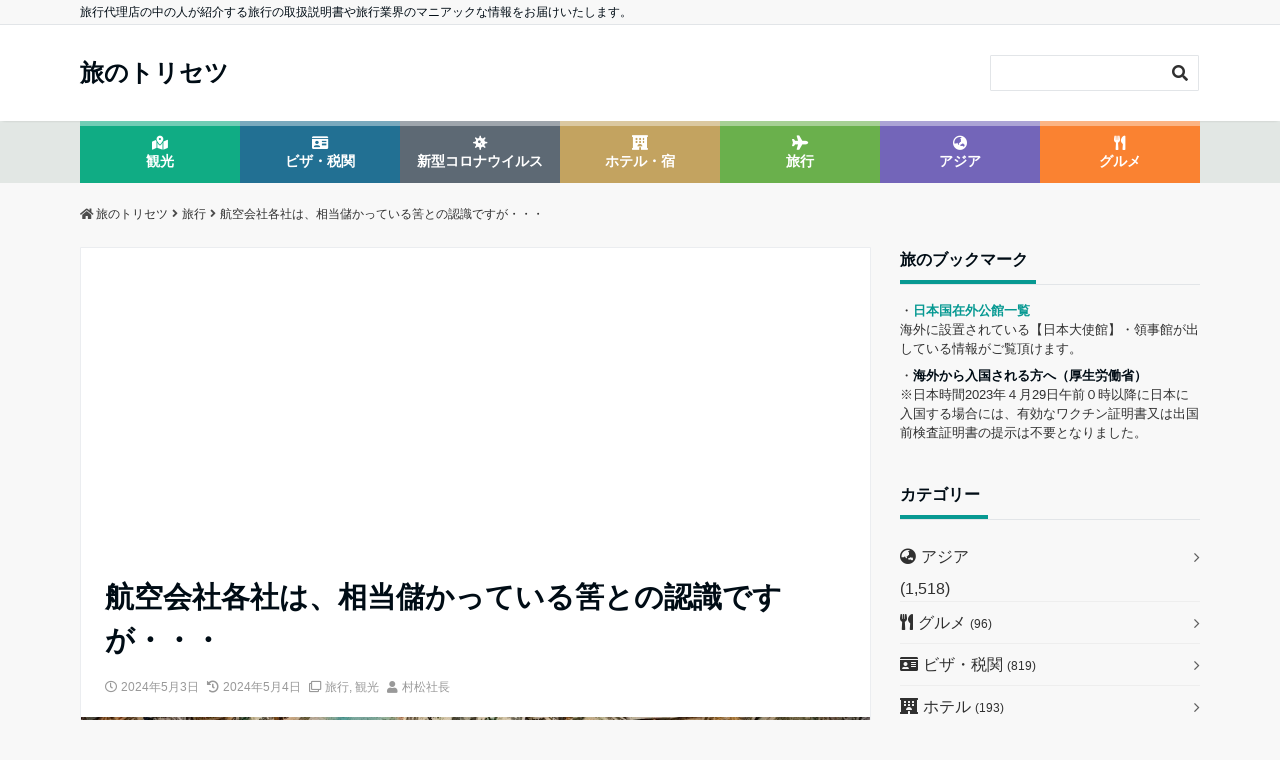

--- FILE ---
content_type: text/html; charset=UTF-8
request_url: https://www.tabisetsu.net/%E8%88%AA%E7%A9%BA%E4%BC%9A%E7%A4%BE%E3%81%AF%E5%90%84%E7%A4%BE%E7%9B%B8%E5%BD%93%E5%84%B2%E3%81%8B%E3%81%A3%E3%81%A6%E3%81%84%E3%82%8B%E7%AD%88%E3%81%A8%E3%81%AE%E8%AA%8D%E8%AD%98%E3%81%A7%E3%81%99/
body_size: 34615
content:
<!DOCTYPE html>
<html lang="ja" dir="ltr">
<head prefix="og: http://ogp.me/ns# fb: http://ogp.me/ns/fb# website: http://ogp.me/ns/website#">
<meta charset="UTF-8">
<meta name="keywords" content="旅行" >
<meta name="description" content="&nbsp;コロナ禍で疲弊してしまった航空会社は現在運用されている国際線航空運賃は、とても高騰しています、又その運用ルールも穏やかな券種はなりひそめ、とても厳しい規則となっています、高額運賃でも払い戻しが一切出来ない運賃もあります、">
<meta name="viewport" content="width=device-width,initial-scale=1.0">
<!--twitter card-->
<meta name="twitter:card" content="summary">
<meta name="twitter:site" content="@tepresto">
<meta name="twitter:title" content="航空会社各社は、相当儲かっている筈との認識ですが・・・">
<meta name="twitter:description" content="&nbsp;コロナ禍で疲弊してしまった航空会社は現在運用されている国際線航空運賃は、とても高騰しています、又その運用ルールも穏やかな券種はなりひそめ、とても厳しい規則となっています、高額運賃でも払い戻しが一切出来ない運賃もあります、" />
<meta name="twitter:image" content="https://www.tabisetsu.net/wp-content/uploads/2024/05/christine-roy-ir5MHI6rPg0-unsplash.jpg">
<!--end twitter card-->
<link rel="pingback" href="https://www.tabisetsu.net/xmlrpc.php">
<title>航空会社各社は、相当儲かっている筈との認識ですが・・・ &#8211; 旅のトリセツ</title>
<meta name='robots' content='max-image-preview:large' />
<link rel='dns-prefetch' href='//ajax.googleapis.com' />
<link rel='dns-prefetch' href='//maxcdn.bootstrapcdn.com' />
<link rel="alternate" type="application/rss+xml" title="旅のトリセツ &raquo; フィード" href="https://www.tabisetsu.net/feed/" />
<link rel="alternate" type="application/rss+xml" title="旅のトリセツ &raquo; コメントフィード" href="https://www.tabisetsu.net/comments/feed/" />
<script type="text/javascript" id="wpp-js" src="https://www.tabisetsu.net/wp-content/plugins/wordpress-popular-posts/assets/js/wpp.min.js?ver=7.3.6" data-sampling="0" data-sampling-rate="100" data-api-url="https://www.tabisetsu.net/wp-json/wordpress-popular-posts" data-post-id="31895" data-token="6558d4dce3" data-lang="0" data-debug="0"></script>
<link rel="alternate" type="application/rss+xml" title="旅のトリセツ &raquo; 航空会社各社は、相当儲かっている筈との認識ですが・・・ のコメントのフィード" href="https://www.tabisetsu.net/%e8%88%aa%e7%a9%ba%e4%bc%9a%e7%a4%be%e3%81%af%e5%90%84%e7%a4%be%e7%9b%b8%e5%bd%93%e5%84%b2%e3%81%8b%e3%81%a3%e3%81%a6%e3%81%84%e3%82%8b%e7%ad%88%e3%81%a8%e3%81%ae%e8%aa%8d%e8%ad%98%e3%81%a7%e3%81%99/feed/" />
<link rel="alternate" title="oEmbed (JSON)" type="application/json+oembed" href="https://www.tabisetsu.net/wp-json/oembed/1.0/embed?url=https%3A%2F%2Fwww.tabisetsu.net%2F%25e8%2588%25aa%25e7%25a9%25ba%25e4%25bc%259a%25e7%25a4%25be%25e3%2581%25af%25e5%2590%2584%25e7%25a4%25be%25e7%259b%25b8%25e5%25bd%2593%25e5%2584%25b2%25e3%2581%258b%25e3%2581%25a3%25e3%2581%25a6%25e3%2581%2584%25e3%2582%258b%25e7%25ad%2588%25e3%2581%25a8%25e3%2581%25ae%25e8%25aa%258d%25e8%25ad%2598%25e3%2581%25a7%25e3%2581%2599%2F" />
<link rel="alternate" title="oEmbed (XML)" type="text/xml+oembed" href="https://www.tabisetsu.net/wp-json/oembed/1.0/embed?url=https%3A%2F%2Fwww.tabisetsu.net%2F%25e8%2588%25aa%25e7%25a9%25ba%25e4%25bc%259a%25e7%25a4%25be%25e3%2581%25af%25e5%2590%2584%25e7%25a4%25be%25e7%259b%25b8%25e5%25bd%2593%25e5%2584%25b2%25e3%2581%258b%25e3%2581%25a3%25e3%2581%25a6%25e3%2581%2584%25e3%2582%258b%25e7%25ad%2588%25e3%2581%25a8%25e3%2581%25ae%25e8%25aa%258d%25e8%25ad%2598%25e3%2581%25a7%25e3%2581%2599%2F&#038;format=xml" />
<style id='wp-img-auto-sizes-contain-inline-css' type='text/css'>
img:is([sizes=auto i],[sizes^="auto," i]){contain-intrinsic-size:3000px 1500px}
/*# sourceURL=wp-img-auto-sizes-contain-inline-css */
</style>
<style id='wp-block-library-inline-css' type='text/css'>
:root{--wp-block-synced-color:#7a00df;--wp-block-synced-color--rgb:122,0,223;--wp-bound-block-color:var(--wp-block-synced-color);--wp-editor-canvas-background:#ddd;--wp-admin-theme-color:#007cba;--wp-admin-theme-color--rgb:0,124,186;--wp-admin-theme-color-darker-10:#006ba1;--wp-admin-theme-color-darker-10--rgb:0,107,160.5;--wp-admin-theme-color-darker-20:#005a87;--wp-admin-theme-color-darker-20--rgb:0,90,135;--wp-admin-border-width-focus:2px}@media (min-resolution:192dpi){:root{--wp-admin-border-width-focus:1.5px}}.wp-element-button{cursor:pointer}:root .has-very-light-gray-background-color{background-color:#eee}:root .has-very-dark-gray-background-color{background-color:#313131}:root .has-very-light-gray-color{color:#eee}:root .has-very-dark-gray-color{color:#313131}:root .has-vivid-green-cyan-to-vivid-cyan-blue-gradient-background{background:linear-gradient(135deg,#00d084,#0693e3)}:root .has-purple-crush-gradient-background{background:linear-gradient(135deg,#34e2e4,#4721fb 50%,#ab1dfe)}:root .has-hazy-dawn-gradient-background{background:linear-gradient(135deg,#faaca8,#dad0ec)}:root .has-subdued-olive-gradient-background{background:linear-gradient(135deg,#fafae1,#67a671)}:root .has-atomic-cream-gradient-background{background:linear-gradient(135deg,#fdd79a,#004a59)}:root .has-nightshade-gradient-background{background:linear-gradient(135deg,#330968,#31cdcf)}:root .has-midnight-gradient-background{background:linear-gradient(135deg,#020381,#2874fc)}:root{--wp--preset--font-size--normal:16px;--wp--preset--font-size--huge:42px}.has-regular-font-size{font-size:1em}.has-larger-font-size{font-size:2.625em}.has-normal-font-size{font-size:var(--wp--preset--font-size--normal)}.has-huge-font-size{font-size:var(--wp--preset--font-size--huge)}.has-text-align-center{text-align:center}.has-text-align-left{text-align:left}.has-text-align-right{text-align:right}.has-fit-text{white-space:nowrap!important}#end-resizable-editor-section{display:none}.aligncenter{clear:both}.items-justified-left{justify-content:flex-start}.items-justified-center{justify-content:center}.items-justified-right{justify-content:flex-end}.items-justified-space-between{justify-content:space-between}.screen-reader-text{border:0;clip-path:inset(50%);height:1px;margin:-1px;overflow:hidden;padding:0;position:absolute;width:1px;word-wrap:normal!important}.screen-reader-text:focus{background-color:#ddd;clip-path:none;color:#444;display:block;font-size:1em;height:auto;left:5px;line-height:normal;padding:15px 23px 14px;text-decoration:none;top:5px;width:auto;z-index:100000}html :where(.has-border-color){border-style:solid}html :where([style*=border-top-color]){border-top-style:solid}html :where([style*=border-right-color]){border-right-style:solid}html :where([style*=border-bottom-color]){border-bottom-style:solid}html :where([style*=border-left-color]){border-left-style:solid}html :where([style*=border-width]){border-style:solid}html :where([style*=border-top-width]){border-top-style:solid}html :where([style*=border-right-width]){border-right-style:solid}html :where([style*=border-bottom-width]){border-bottom-style:solid}html :where([style*=border-left-width]){border-left-style:solid}html :where(img[class*=wp-image-]){height:auto;max-width:100%}:where(figure){margin:0 0 1em}html :where(.is-position-sticky){--wp-admin--admin-bar--position-offset:var(--wp-admin--admin-bar--height,0px)}@media screen and (max-width:600px){html :where(.is-position-sticky){--wp-admin--admin-bar--position-offset:0px}}
.has-text-align-justify{text-align:justify;}

/*# sourceURL=wp-block-library-inline-css */
</style><style id='global-styles-inline-css' type='text/css'>
:root{--wp--preset--aspect-ratio--square: 1;--wp--preset--aspect-ratio--4-3: 4/3;--wp--preset--aspect-ratio--3-4: 3/4;--wp--preset--aspect-ratio--3-2: 3/2;--wp--preset--aspect-ratio--2-3: 2/3;--wp--preset--aspect-ratio--16-9: 16/9;--wp--preset--aspect-ratio--9-16: 9/16;--wp--preset--color--black: #000000;--wp--preset--color--cyan-bluish-gray: #abb8c3;--wp--preset--color--white: #ffffff;--wp--preset--color--pale-pink: #f78da7;--wp--preset--color--vivid-red: #cf2e2e;--wp--preset--color--luminous-vivid-orange: #ff6900;--wp--preset--color--luminous-vivid-amber: #fcb900;--wp--preset--color--light-green-cyan: #7bdcb5;--wp--preset--color--vivid-green-cyan: #00d084;--wp--preset--color--pale-cyan-blue: #8ed1fc;--wp--preset--color--vivid-cyan-blue: #0693e3;--wp--preset--color--vivid-purple: #9b51e0;--wp--preset--gradient--vivid-cyan-blue-to-vivid-purple: linear-gradient(135deg,rgb(6,147,227) 0%,rgb(155,81,224) 100%);--wp--preset--gradient--light-green-cyan-to-vivid-green-cyan: linear-gradient(135deg,rgb(122,220,180) 0%,rgb(0,208,130) 100%);--wp--preset--gradient--luminous-vivid-amber-to-luminous-vivid-orange: linear-gradient(135deg,rgb(252,185,0) 0%,rgb(255,105,0) 100%);--wp--preset--gradient--luminous-vivid-orange-to-vivid-red: linear-gradient(135deg,rgb(255,105,0) 0%,rgb(207,46,46) 100%);--wp--preset--gradient--very-light-gray-to-cyan-bluish-gray: linear-gradient(135deg,rgb(238,238,238) 0%,rgb(169,184,195) 100%);--wp--preset--gradient--cool-to-warm-spectrum: linear-gradient(135deg,rgb(74,234,220) 0%,rgb(151,120,209) 20%,rgb(207,42,186) 40%,rgb(238,44,130) 60%,rgb(251,105,98) 80%,rgb(254,248,76) 100%);--wp--preset--gradient--blush-light-purple: linear-gradient(135deg,rgb(255,206,236) 0%,rgb(152,150,240) 100%);--wp--preset--gradient--blush-bordeaux: linear-gradient(135deg,rgb(254,205,165) 0%,rgb(254,45,45) 50%,rgb(107,0,62) 100%);--wp--preset--gradient--luminous-dusk: linear-gradient(135deg,rgb(255,203,112) 0%,rgb(199,81,192) 50%,rgb(65,88,208) 100%);--wp--preset--gradient--pale-ocean: linear-gradient(135deg,rgb(255,245,203) 0%,rgb(182,227,212) 50%,rgb(51,167,181) 100%);--wp--preset--gradient--electric-grass: linear-gradient(135deg,rgb(202,248,128) 0%,rgb(113,206,126) 100%);--wp--preset--gradient--midnight: linear-gradient(135deg,rgb(2,3,129) 0%,rgb(40,116,252) 100%);--wp--preset--font-size--small: 13px;--wp--preset--font-size--medium: 20px;--wp--preset--font-size--large: 36px;--wp--preset--font-size--x-large: 42px;--wp--preset--spacing--20: 0.44rem;--wp--preset--spacing--30: 0.67rem;--wp--preset--spacing--40: 1rem;--wp--preset--spacing--50: 1.5rem;--wp--preset--spacing--60: 2.25rem;--wp--preset--spacing--70: 3.38rem;--wp--preset--spacing--80: 5.06rem;--wp--preset--shadow--natural: 6px 6px 9px rgba(0, 0, 0, 0.2);--wp--preset--shadow--deep: 12px 12px 50px rgba(0, 0, 0, 0.4);--wp--preset--shadow--sharp: 6px 6px 0px rgba(0, 0, 0, 0.2);--wp--preset--shadow--outlined: 6px 6px 0px -3px rgb(255, 255, 255), 6px 6px rgb(0, 0, 0);--wp--preset--shadow--crisp: 6px 6px 0px rgb(0, 0, 0);}:where(.is-layout-flex){gap: 0.5em;}:where(.is-layout-grid){gap: 0.5em;}body .is-layout-flex{display: flex;}.is-layout-flex{flex-wrap: wrap;align-items: center;}.is-layout-flex > :is(*, div){margin: 0;}body .is-layout-grid{display: grid;}.is-layout-grid > :is(*, div){margin: 0;}:where(.wp-block-columns.is-layout-flex){gap: 2em;}:where(.wp-block-columns.is-layout-grid){gap: 2em;}:where(.wp-block-post-template.is-layout-flex){gap: 1.25em;}:where(.wp-block-post-template.is-layout-grid){gap: 1.25em;}.has-black-color{color: var(--wp--preset--color--black) !important;}.has-cyan-bluish-gray-color{color: var(--wp--preset--color--cyan-bluish-gray) !important;}.has-white-color{color: var(--wp--preset--color--white) !important;}.has-pale-pink-color{color: var(--wp--preset--color--pale-pink) !important;}.has-vivid-red-color{color: var(--wp--preset--color--vivid-red) !important;}.has-luminous-vivid-orange-color{color: var(--wp--preset--color--luminous-vivid-orange) !important;}.has-luminous-vivid-amber-color{color: var(--wp--preset--color--luminous-vivid-amber) !important;}.has-light-green-cyan-color{color: var(--wp--preset--color--light-green-cyan) !important;}.has-vivid-green-cyan-color{color: var(--wp--preset--color--vivid-green-cyan) !important;}.has-pale-cyan-blue-color{color: var(--wp--preset--color--pale-cyan-blue) !important;}.has-vivid-cyan-blue-color{color: var(--wp--preset--color--vivid-cyan-blue) !important;}.has-vivid-purple-color{color: var(--wp--preset--color--vivid-purple) !important;}.has-black-background-color{background-color: var(--wp--preset--color--black) !important;}.has-cyan-bluish-gray-background-color{background-color: var(--wp--preset--color--cyan-bluish-gray) !important;}.has-white-background-color{background-color: var(--wp--preset--color--white) !important;}.has-pale-pink-background-color{background-color: var(--wp--preset--color--pale-pink) !important;}.has-vivid-red-background-color{background-color: var(--wp--preset--color--vivid-red) !important;}.has-luminous-vivid-orange-background-color{background-color: var(--wp--preset--color--luminous-vivid-orange) !important;}.has-luminous-vivid-amber-background-color{background-color: var(--wp--preset--color--luminous-vivid-amber) !important;}.has-light-green-cyan-background-color{background-color: var(--wp--preset--color--light-green-cyan) !important;}.has-vivid-green-cyan-background-color{background-color: var(--wp--preset--color--vivid-green-cyan) !important;}.has-pale-cyan-blue-background-color{background-color: var(--wp--preset--color--pale-cyan-blue) !important;}.has-vivid-cyan-blue-background-color{background-color: var(--wp--preset--color--vivid-cyan-blue) !important;}.has-vivid-purple-background-color{background-color: var(--wp--preset--color--vivid-purple) !important;}.has-black-border-color{border-color: var(--wp--preset--color--black) !important;}.has-cyan-bluish-gray-border-color{border-color: var(--wp--preset--color--cyan-bluish-gray) !important;}.has-white-border-color{border-color: var(--wp--preset--color--white) !important;}.has-pale-pink-border-color{border-color: var(--wp--preset--color--pale-pink) !important;}.has-vivid-red-border-color{border-color: var(--wp--preset--color--vivid-red) !important;}.has-luminous-vivid-orange-border-color{border-color: var(--wp--preset--color--luminous-vivid-orange) !important;}.has-luminous-vivid-amber-border-color{border-color: var(--wp--preset--color--luminous-vivid-amber) !important;}.has-light-green-cyan-border-color{border-color: var(--wp--preset--color--light-green-cyan) !important;}.has-vivid-green-cyan-border-color{border-color: var(--wp--preset--color--vivid-green-cyan) !important;}.has-pale-cyan-blue-border-color{border-color: var(--wp--preset--color--pale-cyan-blue) !important;}.has-vivid-cyan-blue-border-color{border-color: var(--wp--preset--color--vivid-cyan-blue) !important;}.has-vivid-purple-border-color{border-color: var(--wp--preset--color--vivid-purple) !important;}.has-vivid-cyan-blue-to-vivid-purple-gradient-background{background: var(--wp--preset--gradient--vivid-cyan-blue-to-vivid-purple) !important;}.has-light-green-cyan-to-vivid-green-cyan-gradient-background{background: var(--wp--preset--gradient--light-green-cyan-to-vivid-green-cyan) !important;}.has-luminous-vivid-amber-to-luminous-vivid-orange-gradient-background{background: var(--wp--preset--gradient--luminous-vivid-amber-to-luminous-vivid-orange) !important;}.has-luminous-vivid-orange-to-vivid-red-gradient-background{background: var(--wp--preset--gradient--luminous-vivid-orange-to-vivid-red) !important;}.has-very-light-gray-to-cyan-bluish-gray-gradient-background{background: var(--wp--preset--gradient--very-light-gray-to-cyan-bluish-gray) !important;}.has-cool-to-warm-spectrum-gradient-background{background: var(--wp--preset--gradient--cool-to-warm-spectrum) !important;}.has-blush-light-purple-gradient-background{background: var(--wp--preset--gradient--blush-light-purple) !important;}.has-blush-bordeaux-gradient-background{background: var(--wp--preset--gradient--blush-bordeaux) !important;}.has-luminous-dusk-gradient-background{background: var(--wp--preset--gradient--luminous-dusk) !important;}.has-pale-ocean-gradient-background{background: var(--wp--preset--gradient--pale-ocean) !important;}.has-electric-grass-gradient-background{background: var(--wp--preset--gradient--electric-grass) !important;}.has-midnight-gradient-background{background: var(--wp--preset--gradient--midnight) !important;}.has-small-font-size{font-size: var(--wp--preset--font-size--small) !important;}.has-medium-font-size{font-size: var(--wp--preset--font-size--medium) !important;}.has-large-font-size{font-size: var(--wp--preset--font-size--large) !important;}.has-x-large-font-size{font-size: var(--wp--preset--font-size--x-large) !important;}
/*# sourceURL=global-styles-inline-css */
</style>

<style id='classic-theme-styles-inline-css' type='text/css'>
/*! This file is auto-generated */
.wp-block-button__link{color:#fff;background-color:#32373c;border-radius:9999px;box-shadow:none;text-decoration:none;padding:calc(.667em + 2px) calc(1.333em + 2px);font-size:1.125em}.wp-block-file__button{background:#32373c;color:#fff;text-decoration:none}
/*# sourceURL=/wp-includes/css/classic-themes.min.css */
</style>
<link rel='stylesheet' id='ts_fab_css-css' href='https://www.tabisetsu.net/wp-content/plugins/fancier-author-box/css/ts-fab.min.css?ver=1.4' type='text/css' media='all' />
<link rel='stylesheet' id='pz-linkcard-css-css' href='//www.tabisetsu.net/wp-content/uploads/pz-linkcard/style/style.min.css?ver=2.5.6.5.1' type='text/css' media='all' />
<link rel='stylesheet' id='default-icon-styles-css' href='https://www.tabisetsu.net/wp-content/plugins/svg-vector-icon-plugin/public/../admin/css/wordpress-svg-icon-plugin-style.min.css?ver=6.9' type='text/css' media='all' />
<link rel='stylesheet' id='toc-screen-css' href='https://www.tabisetsu.net/wp-content/plugins/table-of-contents-plus/screen.min.css?ver=2411.1' type='text/css' media='all' />
<style id='toc-screen-inline-css' type='text/css'>
div#toc_container {background: #F7F8F9;border: 1px solid #CCCCCC;}
/*# sourceURL=toc-screen-inline-css */
</style>
<link rel='stylesheet' id='wp-show-posts-css' href='https://www.tabisetsu.net/wp-content/plugins/wp-show-posts/css/wp-show-posts-min.css?ver=1.1.6' type='text/css' media='all' />
<link rel='stylesheet' id='wordpress-popular-posts-css-css' href='https://www.tabisetsu.net/wp-content/plugins/wordpress-popular-posts/assets/css/wpp.css?ver=7.3.6' type='text/css' media='all' />
<link rel='stylesheet' id='parent-style-css' href='https://www.tabisetsu.net/wp-content/themes/emanon-free/style.css?ver=6.9' type='text/css' media='all' />
<link rel='stylesheet' id='emanon-style-css' href='https://www.tabisetsu.net/wp-content/themes/emanon-free-child/style.css?ver=6.9' type='text/css' media='all' />
<link rel='stylesheet' id='animate-css' href='https://www.tabisetsu.net/wp-content/themes/emanon-free/lib/css/animate.min.css?ver=6.9' type='text/css' media='all' />
<link rel='subresource' id='font-awesome-css' href='https://maxcdn.bootstrapcdn.com/font-awesome/latest/css/font-awesome.min.css?ver=6.9' type='text/css' media='all' />
<link rel='stylesheet' id='wp-associate-post-r2-css' href='https://www.tabisetsu.net/wp-content/plugins/wp-associate-post-r2/css/skin-standard.css?ver=4.1' type='text/css' media='all' />
<link rel='stylesheet' id='jetpack_css-css' href='https://www.tabisetsu.net/wp-content/plugins/jetpack/css/jetpack.css?ver=9.7.3' type='text/css' media='all' />
<!--n2css--><!--n2js--><script type="text/javascript" src="https://ajax.googleapis.com/ajax/libs/jquery/2.1.3/jquery.min.js?ver=6.9" id="jquery-js"></script>
<script type="text/javascript" src="https://www.tabisetsu.net/wp-content/plugins/fancier-author-box/js/ts-fab.min.js?ver=1.4" id="ts_fab_js-js"></script>
<link rel="https://api.w.org/" href="https://www.tabisetsu.net/wp-json/" /><link rel="alternate" title="JSON" type="application/json" href="https://www.tabisetsu.net/wp-json/wp/v2/posts/31895" /><link rel="EditURI" type="application/rsd+xml" title="RSD" href="https://www.tabisetsu.net/xmlrpc.php?rsd" />
<link rel="canonical" href="https://www.tabisetsu.net/%e8%88%aa%e7%a9%ba%e4%bc%9a%e7%a4%be%e3%81%af%e5%90%84%e7%a4%be%e7%9b%b8%e5%bd%93%e5%84%b2%e3%81%8b%e3%81%a3%e3%81%a6%e3%81%84%e3%82%8b%e7%ad%88%e3%81%a8%e3%81%ae%e8%aa%8d%e8%ad%98%e3%81%a7%e3%81%99/" />
<link rel='shortlink' href='https://www.tabisetsu.net/?p=31895' />
	<style>
	.ts-fab-list li a { background-color: #e9e9e9; border: 1px solid #e9e9e9; color: #333; }
	.ts-fab-list li.active a { background-color: #222; border: 1px solid #333; color: #fff; }
	.ts-fab-tab { background-color: #f9f9f9; border: 2px solid #333; color: #555; }
	</style>
	            <style id="wpp-loading-animation-styles">@-webkit-keyframes bgslide{from{background-position-x:0}to{background-position-x:-200%}}@keyframes bgslide{from{background-position-x:0}to{background-position-x:-200%}}.wpp-widget-block-placeholder,.wpp-shortcode-placeholder{margin:0 auto;width:60px;height:3px;background:#dd3737;background:linear-gradient(90deg,#dd3737 0%,#571313 10%,#dd3737 100%);background-size:200% auto;border-radius:3px;-webkit-animation:bgslide 1s infinite linear;animation:bgslide 1s infinite linear}</style>
            <style type='text/css'>img#wpstats{display:none}</style>
		<meta name="google-site-verification" content="OBXVBw-IhulkIGXzhql-7eHqEgWP6T8zUGCg9yuQrKs" />
<script data-ad-client="ca-pub-4716632419924470" async src="https://pagead2.googlesyndication.com/pagead/js/adsbygoogle.js"></script>
<style>
/*---main color--*/
#gnav,.global-nav li ul li,.mb-scroll-nav{background-color:#4c4c4c;}
.fa,.required{color:#4c4c4c;}
#wp-calendar a{color:#4c4c4c;font-weight: bold;}
.cat-name, .sticky .cat-name{background-color:#4c4c4c;}
.pagination a:hover,.pagination .current{background-color:#4c4c4c;border:solid 1px #4c4c4c;}
.side-widget-title span,.entry-header span,.archive-title h1 > span{border-bottom:solid 1px #4c4c4c;}
.wpp-list li:before{background-color:#4c4c4c;}
/*--link color--*/
#gnav .global-nav .current-menu-item > a,#gnav .global-nav .current-menu-item > a .fa,#modal-global-nav-container .current-menu-item a,#modal-global-nav-container .sub-menu .current-menu-item a,.side-widget .current-menu-item a,.mb-scroll-nav-inner .current-menu-item a,.entry-title a:active,.pagination a,.post-nav .fa{color:#5e5e5e;}
.global-nav-default > li:first-child:before, .global-nav-default > li:after{background-color:#5e5e5e;}
.modal-menu .modal-gloval-icon-bar{background-color:#5e5e5e;}
.article-body a{color:#5e5e5e;}
.next-page span{background-color:#b5b5b5;color:#fff;}
.next-page a span {background-color:#fff;color:#5e5e5e;}
.comment-page-link .page-numbers{background-color:#fff;color:#5e5e5e;}
.comment-page-link .current{background-color:#b5b5b5;color:#fff;}
.side-widget li a:after{color:#5e5e5e;}
/*--link hover--*/
a:hover, .header-site-name a:hover, .global-nav a:hover, .side-widget a:hover, .side-widget li a:hover:before, .header-follow-btn a:hover .fa, #wp-calendar a:hover, .entry-title a:hover, .footer-follow-btn a:hover .fa{color:#b5b5b5;}
.scroll-nav-inner li:after{background-color:#b5b5b5;}
.featured-title h2:hover{color:#b5b5b5;}
.next-page a span:hover{background-color:#b5b5b5;color:#fff;}
.comment-page-link .page-numbers:hover{background-color:#b5b5b5;color:#fff;}
.tagcloud a:hover{border:solid 1px #b5b5b5;color:#b5b5b5;}
blockquote a:hover, .box-default a:hover, .box-info a:hover{color:#b5b5b5;}
#modal-global-nav-container .global-nav-default li a:hover{color:#b5b5b5;}
.side-widget li a:hover:after{color:#b5b5b5;}
.widget-contact a:hover .fa{color:#b5b5b5;}
#sidebar-cta {border:solid 4px #b5b5b5;}
/*--btn color--*/
.btn-more{background-color:#9b8d77;border:solid 1px #9b8d77;}
.btn a{background-color:#9b8d77;color:#fff;}
.btn a:hover{color:#fff;}
.btn-border{display:block;padding:8px 16px;border:solid 1px #9b8d77;}
.btn-border .fa{color:#9b8d77;}
input[type=submit]{background-color:#9b8d77;color:#fff;}
blockquote a, .box-default a, .box-info a{color:#9b8d77;}
/*--header-*/
.header,.header-logo,.header-widget{height:96px;}
.header, .header-col-line #gnav{background-color:#fff;}
.header-site-name{line-height:96px;}
.header-site-name a{color:#000c15;}
.header-col-line {height:80px;}
.header-col-line .header-site-name{line-height: 80px;}
/*--h2-*/
.article-body h2 {border-left:solid 4px #4c4c4c;}
/*--h3-*/
.article-body h3:not(.block-pr-box-heading):not(.block-cta-heading):not(.block-pricing-table-heading):not(.block-member-name):not(.showcase-box-heading){border-bottom:solid 2px #4c4c4c;}
/* gutenberg File */
.wp-block-file .wp-block-file__button{display:inline-block;padding:8px 32px!important;border-radius:4px!important;line-height:1.5!important;border-bottom:solid 3px rgba(0,0,0,0.2)!important;background-color:#9b8d77!important;color:#fff!important;font-size:16px!important}
/* gutenberg button */
.wp-block-button a{text-decoration:none;}
/* gutenberg Media & Text */
.wp-block-media-text p{	line-height:1;margin-bottom:16px;}
/* gutenberg pullquote */
.wp-block-pullquote blockquote{margin:0!important;border:none!important;quotes:none!important;background-color:inherit!important;}
.wp-block-pullquote{border-top:3px solid #e2e5e8;border-bottom:3px solid #e2e5e8;color:#303030;}
.top-bar{background-color:#f8f8f8;}
.top-bar h1,.top-bar p{color:#000c15;}
.header-logo img, .modal-header-logo img{max-height:40px;width:auto;}
@media screen and ( min-width: 768px ) {
.header-logo img{max-height:70px;width:auto;}
}
.global-nav-line li a {color:#000c15;}
.scroll-nav .header-logo img{max-height:40px;}
/*--modal menu--*/
.modal-gloval-btn{position:absolute;top:50%;right:8px;-webkit-transform:translateY(-50%);transform:translateY(-50%);z-index:999;}
.modal-menu .modal-gloval-icon{float:left;margin-bottom:6px;}
.modal-menu .slicknav_no-text{margin:0;}
.modal-menu .modal-gloval-icon-bar{display:block;width:32px;height:3px;border-radius:4px;-webkit-transition:all 0.2s;transition:all 0.2s;}
.modal-gloval-btn .modal-gloval-icon-bar + .modal-gloval-icon-bar{margin-top:6px;}
.modal-menu .modal-menutxt{display:block;text-align:center;font-size:12px;font-size:1.2rem;color:#000c15;}
/*--featured section--*/
.featured{position:relative;overflow:hidden;background-color:#e8edf8;}
.featured:before{position:absolute;content:"";top:0;right:0;bottom:0;left:0;background-image:url(https://presto.sakura.ne.jp/teq/wp-content/uploads/2021/03/header.jpg);background-position:center;background-size:cover;background-repeat:no-repeat;opacity:0.75;-webkit-filter:blur(0px);filter: blur(0px);-webkit-transform: translate(0);transform: translate(0);}
.featured-overlay{position: absolute;top:0;left:0;right:0;bottom:0;background:url(https://www.tabisetsu.net/wp-content/themes/emanon-free/lib/images/overlay-diamond.png);margin:auto;z-index:200;}
/*--slick slider for front page & LP--*/
.slick-slider{-moz-box-sizing:border-box;box-sizing:border-box;-webkit-user-select:none;-moz-user-select:none;-ms-user-select:none;user-select:none;-webkit-touch-callout:none;-khtml-user-select:none;-ms-touch-action:pan-y;touch-action:pan-y;-webkit-tap-highlight-color:rgba(0,0,0,0)}
.slick-list,.slick-slider{display:block;position:relative}
.slick-list{overflow:hidden;margin:0;padding:0}
.slick-list:focus{outline:0}
.slick-list.dragging{cursor:pointer;cursor:hand}
.slick-slider .slick-list,.slick-slider .slick-track{-webkit-transform:translate3d(0,0,0);-moz-transform:translate3d(0,0,0);-ms-transform:translate3d(0,0,0);-o-transform:translate3d(0,0,0);transform:translate3d(0,0,0)}
.slick-track{display:block;position:relative;top:0;left:0;margin:40px 0}
.slick-track:after,.slick-track:before{display:table;content:''}
.slick-track:after{clear:both}.slick-loading .slick-track{visibility:hidden}
.slick-slide{display:none;float:left;height:100%;min-height:1px}[dir='rtl']
.slick-slide{float:right}
.slick-slide.slick-loading img{display:none}
.slick-slide.dragging img{pointer-events:none}
.slick-initialized .slick-slide{display:block}
.slick-loading .slick-slide{visibility:hidden}
.slick-vertical .slick-slide{display:block;height:auto;border:solid 1px transparent}
.slick-arrow.slick-hidden{display:none}
.slick-next:before,.slick-prev:before{content:""}
.slick-next{display:block;position:absolute;top:50%;right:-11px;padding:0;width:16px;height:16px;border-color:#5e5e5e;border-style:solid;border-width:2px 2px 0 0;background-color:transparent;cursor:pointer;text-indent:-9999px;-webkit-transform:rotate(45deg);-moz-transform:rotate(45deg);-ms-transform:rotate(45deg);-o-transform:rotate(45deg);transform:rotate(45deg)}
.slick-prev{display:block;position:absolute;top:50%;left:-11px;padding:0;width:16px;height:16px;border-color:#5e5e5e;border-style:solid;border-width:2px 2px 0 0;background-color:transparent;cursor:pointer;text-indent:-9999px;-webkit-transform:rotate(-135deg);-moz-transform:rotate(-135deg);-ms-transform:rotate(-135deg);-o-transform:rotate(-135deg);transform:rotate(-135deg)}
@media screen and ( min-width: 768px ) {
.slick-next{right:-16px;}
.slick-prev{left:-16px;}
}
/*--read more--*/
.archive-header{padding:8px 16px 64px 16px;}
.read-more{position:absolute;right: 0;bottom:24px;left:0;text-align:center;}
.read-more .fa{margin:0 0 0 4px;}
.featured-date .read-more,.home .big-column .read-more,.archive .ar-big-column .read-more{position:absolute;right:0;bottom:32px;left:0;}
.home .big-column .btn-mid,.archive .ar-big-column .btn-mid{width: 80%;}
@media screen and ( min-width: 768px ) {
.archive-header {padding:8px 16px 72px 16px;}
.home .one-column .read-more,.archive .ar-one-column .read-more,.search .ar-one-column .read-more{position:absolute;right:16px;bottom:20px;left:auto;}
.blog .one-column .read-more,.archive .ar-one-column .read-more,.search .ar-one-column .read-more{position:absolute;right:16px;bottom:20px;left:auto;}
.home .big-column .btn-mid,.archive .ar-big-column .btn-mid,.search .ar-big-column .btn-mid{width:20%;}
.blog .big-column .btn-mid,.archive .ar-big-column .btn-mid,.search .ar-big-column .btn-mid{width:20%;}
.home .one-column .read-more .btn-border,.archive .ar-one-column .read-more .btn-border,.search .ar-one-column .read-more .btn-border{display:inline;}
.blog .one-column .read-more .btn-border,.archive .ar-one-column .read-more .btn-border,.search .ar-one-column .read-more .btn-border{display:inline;}
}
/*--remodal's necessary styles--*/
html.remodal-is-locked{overflow:hidden;-ms-touch-action:none;touch-action:none}
.remodal,[data-remodal-id]{display:none}
.remodal-overlay{position:fixed;z-index:9998;top:-5000px;right:-5000px;bottom:-5000px;left:-5000px;display:none}
.remodal-wrapper{position:fixed;z-index:9999;top:0;right:0;bottom:0;left:0;display:none;overflow:auto;text-align:center;-webkit-overflow-scrolling:touch}
.remodal-wrapper:after{display:inline-block;height:100%;margin-left:-0.05em;content:""}
.remodal-overlay,.remodal-wrapper{-webkit-backface-visibility:hidden;backface-visibility:hidden}
.remodal{position:relative;outline:0;-webkit-text-size-adjust:100%;-ms-text-size-adjust:100%;text-size-adjust:100%}
.remodal-is-initialized{display:inline-block}
/*--remodal's default mobile first theme--*/
.remodal-bg.remodal-is-opened,.remodal-bg.remodal-is-opening{-webkit-filter:blur(3px);filter:blur(3px)}.remodal-overlay{background:rgba(43,46,56,.9)}
.remodal-overlay.remodal-is-closing,.remodal-overlay.remodal-is-opening{-webkit-animation-duration:0.3s;animation-duration:0.3s;-webkit-animation-fill-mode:forwards;animation-fill-mode:forwards}
.remodal-overlay.remodal-is-opening{-webkit-animation-name:c;animation-name:c}
.remodal-overlay.remodal-is-closing{-webkit-animation-name:d;animation-name:d}
.remodal-wrapper{padding:16px}
.remodal{box-sizing:border-box;width:100%;-webkit-transform:translate3d(0,0,0);transform:translate3d(0,0,0);color:#2b2e38;background:#fff;}
.remodal.remodal-is-closing,.remodal.remodal-is-opening{-webkit-animation-duration:0.3s;animation-duration:0.3s;-webkit-animation-fill-mode:forwards;animation-fill-mode:forwards}
.remodal.remodal-is-opening{-webkit-animation-name:a;animation-name:a}
.remodal.remodal-is-closing{-webkit-animation-name:b;animation-name:b}
.remodal,.remodal-wrapper:after{vertical-align:middle}
.remodal-close{position:absolute;top:-32px;right:0;display:block;overflow:visible;width:32px;height:32px;margin:0;padding:0;cursor:pointer;-webkit-transition:color 0.2s;transition:color 0.2s;text-decoration:none;color:#fff;border:0;outline:0;background:;}
.modal-global-nav-close{position:absolute;top:0;right:0;display:block;overflow:visible;width:32px;height:32px;margin:0;padding:0;cursor:pointer;-webkit-transition:color 0.2s;transition:color 0.2s;text-decoration:none;color:#fff;border:0;outline:0;background:#5e5e5e;}
.remodal-close:focus,.remodal-close:hover{color:#2b2e38}
.remodal-close:before{font-family:Arial,Helvetica CY,Nimbus Sans L,sans-serif!important;font-size:32px;line-height:32px;position:absolute;top:0;left:0;display:block;width:32px;content:"\00d7";text-align:center;}
.remodal-cancel,.remodal-confirm{font:inherit;display:inline-block;overflow:visible;min-width:110px;margin:0;padding:9pt 0;cursor:pointer;-webkit-transition:background 0.2s;transition:background 0.2s;text-align:center;vertical-align:middle;text-decoration:none;border:0;outline:0}
.remodal-confirm{color:#fff;background:#81c784}
.remodal-confirm:focus,.remodal-confirm:hover{background:#66bb6a}
.remodal-cancel{color:#fff;background:#e57373}
.remodal-cancel:focus,.remodal-cancel:hover{background:#ef5350}
.remodal-cancel::-moz-focus-inner,.remodal-close::-moz-focus-inner,.remodal-confirm::-moz-focus-inner{padding:0;border:0}
@-webkit-keyframes a{0%{-webkit-transform:scale(1.05);transform:scale(1.05);opacity:0}to{-webkit-transform:none;transform:none;opacity:1}}
@keyframes a{0%{-webkit-transform:scale(1.05);transform:scale(1.05);opacity:0}to{-webkit-transform:none;transform:none;opacity:1}}
@-webkit-keyframes b{0%{-webkit-transform:scale(1);transform:scale(1);opacity:1}to{-webkit-transform:scale(0.95);transform:scale(0.95);opacity:0}}
@keyframes b{0%{-webkit-transform:scale(1);transform:scale(1);opacity:1}to{-webkit-transform:scale(0.95);transform:scale(0.95);opacity:0}}
@-webkit-keyframes c{0%{opacity:0}to{opacity:1}}
@keyframes c{0%{opacity:0}to{opacity:1}}
@-webkit-keyframes d{0%{opacity:1}to{opacity:0}}
@keyframes d{0%{opacity:1}to{opacity:0}}
@media only screen and (min-width:641px){.remodal{max-width:700px}}.lt-ie9 .remodal-overlay{background:#2b2e38}.lt-ie9 .remodal{width:700px}
/*--footer--*/
.footer{color:#ffffff;background-color:#218c74;}
.footer a,.footer .fa{color:#ffffff;}
.footer a:hover{color:#fff;}
.footer a:hover .fa{color:#fff;}
.footer-nav li{border-right:solid 1px #ffffff;}
.footer-widget-box h2,.footer-widget-box h3,.footer-widget-box h4,.footer-widget-box h5,.footer-widget-box h6{color:#ffffff;}
.footer-widget-box h3{border-bottom:solid 1px #ffffff;}
.footer-widget-box a:hover .fa#fff;}
.footer-widget-box #wp-calendar caption{border:solid 1px #ffffff;border-bottom: none;}
.footer-widget-box #wp-calendar th{border:solid 1px #ffffff;}
.footer-widget-box #wp-calendar td{border:solid 1px #ffffff;}
.footer-widget-box #wp-calendar a:hover{color:#fff;}
.footer-widget-box .tagcloud a{border:solid 1px #ffffff;}
.footer-widget-box .tagcloud a:hover{border:solid 1px #fff;}
.footer-widget-box .wpp-list .wpp-excerpt, .footer-widget-box .wpp-list .post-stats, .footer-widget-box .wpp-list .post-stats a{color:#ffffff;}
.footer-widget-box .wpp-list a:hover{color:#fff;}
.footer-widget-box select{border:solid  1px #ffffff;color:#ffffff;}
.footer-widget-box .widget-contact a:hover .fa{color:#fff;}
@media screen and ( min-width: 768px ) {.footer a:hover .fa{color:#ffffff;}}
/*--page custom css--*/
</style>
<script type="application/ld+json">{
				"@context" : "http://schema.org",
				"@type" : "Article",
				"headline" : "航空会社各社は、相当儲かっている筈との認識ですが・・・",
				"datePublished" : "2024-5-3",
				"dateModified" : "2024-5-4",
				"articleSection" : "旅行",
				"mainEntityOfPage" : "https://www.tabisetsu.net/%e8%88%aa%e7%a9%ba%e4%bc%9a%e7%a4%be%e3%81%af%e5%90%84%e7%a4%be%e7%9b%b8%e5%bd%93%e5%84%b2%e3%81%8b%e3%81%a3%e3%81%a6%e3%81%84%e3%82%8b%e7%ad%88%e3%81%a8%e3%81%ae%e8%aa%8d%e8%ad%98%e3%81%a7%e3%81%99/",
				"author" : {
						 "@type" : "Person",
						 "name" : "村松社長"
						 },
				"image" : {
						 "@type" : "ImageObject",
						 "url" : "https://www.tabisetsu.net/wp-content/uploads/2024/05/christine-roy-ir5MHI6rPg0-unsplash.jpg",
						 "width" : "1920",
						 "height" : "1285"
						 },
				"publisher" : {
						 "@type" : "Organization",
						 "name" : "旅のトリセツ",
						 "logo" : {
									"@type" : "ImageObject",
									"url" : "https://www.tabisetsu.net/wp-content/themes/emanon-free/lib/images/no-img/emanon-logo.png",
									"width" : "245",
									"height" : "50"
									}
						 }
				}</script>

<!-- Jetpack Open Graph Tags -->
<meta property="og:type" content="article" />
<meta property="og:title" content="航空会社各社は、相当儲かっている筈との認識ですが・・・" />
<meta property="og:url" content="https://www.tabisetsu.net/%e8%88%aa%e7%a9%ba%e4%bc%9a%e7%a4%be%e3%81%af%e5%90%84%e7%a4%be%e7%9b%b8%e5%bd%93%e5%84%b2%e3%81%8b%e3%81%a3%e3%81%a6%e3%81%84%e3%82%8b%e7%ad%88%e3%81%a8%e3%81%ae%e8%aa%8d%e8%ad%98%e3%81%a7%e3%81%99/" />
<meta property="og:description" content="&nbsp; コロナ禍で疲弊してしまった航空会社は現在運用されている国際線航空運賃は、とても高騰しています、又&hellip;" />
<meta property="article:published_time" content="2024-05-03T08:09:09+00:00" />
<meta property="article:modified_time" content="2024-05-03T22:27:53+00:00" />
<meta property="og:site_name" content="旅のトリセツ" />
<meta property="og:image" content="https://www.tabisetsu.net/wp-content/uploads/2024/05/christine-roy-ir5MHI6rPg0-unsplash.jpg" />
<meta property="og:image:width" content="1920" />
<meta property="og:image:height" content="1285" />
<meta property="og:locale" content="ja_JP" />
<meta name="twitter:creator" content="@teqpresto" />
<meta name="twitter:site" content="@teqpresto" />
<meta name="twitter:text:title" content="航空会社各社は、相当儲かっている筈との認識ですが・・・" />
<meta name="twitter:image" content="https://www.tabisetsu.net/wp-content/uploads/2024/05/christine-roy-ir5MHI6rPg0-unsplash.jpg?w=640" />
<meta name="twitter:card" content="summary_large_image" />

<!-- End Jetpack Open Graph Tags -->
<style type="text/css">.saboxplugin-wrap{-webkit-box-sizing:border-box;-moz-box-sizing:border-box;-ms-box-sizing:border-box;box-sizing:border-box;border:1px solid #eee;width:100%;clear:both;display:block;overflow:hidden;word-wrap:break-word;position:relative}.saboxplugin-wrap .saboxplugin-gravatar{float:left;padding:0 20px 20px 20px}.saboxplugin-wrap .saboxplugin-gravatar img{max-width:100px;height:auto;border-radius:0;}.saboxplugin-wrap .saboxplugin-authorname{font-size:18px;line-height:1;margin:20px 0 0 20px;display:block}.saboxplugin-wrap .saboxplugin-authorname a{text-decoration:none}.saboxplugin-wrap .saboxplugin-authorname a:focus{outline:0}.saboxplugin-wrap .saboxplugin-desc{display:block;margin:5px 20px}.saboxplugin-wrap .saboxplugin-desc a{text-decoration:underline}.saboxplugin-wrap .saboxplugin-desc p{margin:5px 0 12px}.saboxplugin-wrap .saboxplugin-web{margin:0 20px 15px;text-align:left}.saboxplugin-wrap .sab-web-position{text-align:right}.saboxplugin-wrap .saboxplugin-web a{color:#ccc;text-decoration:none}.saboxplugin-wrap .saboxplugin-socials{position:relative;display:block;background:#fcfcfc;padding:5px;border-top:1px solid #eee}.saboxplugin-wrap .saboxplugin-socials a svg{width:20px;height:20px}.saboxplugin-wrap .saboxplugin-socials a svg .st2{fill:#fff; transform-origin:center center;}.saboxplugin-wrap .saboxplugin-socials a svg .st1{fill:rgba(0,0,0,.3)}.saboxplugin-wrap .saboxplugin-socials a:hover{opacity:.8;-webkit-transition:opacity .4s;-moz-transition:opacity .4s;-o-transition:opacity .4s;transition:opacity .4s;box-shadow:none!important;-webkit-box-shadow:none!important}.saboxplugin-wrap .saboxplugin-socials .saboxplugin-icon-color{box-shadow:none;padding:0;border:0;-webkit-transition:opacity .4s;-moz-transition:opacity .4s;-o-transition:opacity .4s;transition:opacity .4s;display:inline-block;color:#fff;font-size:0;text-decoration:inherit;margin:5px;-webkit-border-radius:0;-moz-border-radius:0;-ms-border-radius:0;-o-border-radius:0;border-radius:0;overflow:hidden}.saboxplugin-wrap .saboxplugin-socials .saboxplugin-icon-grey{text-decoration:inherit;box-shadow:none;position:relative;display:-moz-inline-stack;display:inline-block;vertical-align:middle;zoom:1;margin:10px 5px;color:#444;fill:#444}.clearfix:after,.clearfix:before{content:' ';display:table;line-height:0;clear:both}.ie7 .clearfix{zoom:1}.saboxplugin-socials.sabox-colored .saboxplugin-icon-color .sab-twitch{border-color:#38245c}.saboxplugin-socials.sabox-colored .saboxplugin-icon-color .sab-behance{border-color:#003eb0}.saboxplugin-socials.sabox-colored .saboxplugin-icon-color .sab-deviantart{border-color:#036824}.saboxplugin-socials.sabox-colored .saboxplugin-icon-color .sab-digg{border-color:#00327c}.saboxplugin-socials.sabox-colored .saboxplugin-icon-color .sab-dribbble{border-color:#ba1655}.saboxplugin-socials.sabox-colored .saboxplugin-icon-color .sab-facebook{border-color:#1e2e4f}.saboxplugin-socials.sabox-colored .saboxplugin-icon-color .sab-flickr{border-color:#003576}.saboxplugin-socials.sabox-colored .saboxplugin-icon-color .sab-github{border-color:#264874}.saboxplugin-socials.sabox-colored .saboxplugin-icon-color .sab-google{border-color:#0b51c5}.saboxplugin-socials.sabox-colored .saboxplugin-icon-color .sab-html5{border-color:#902e13}.saboxplugin-socials.sabox-colored .saboxplugin-icon-color .sab-instagram{border-color:#1630aa}.saboxplugin-socials.sabox-colored .saboxplugin-icon-color .sab-linkedin{border-color:#00344f}.saboxplugin-socials.sabox-colored .saboxplugin-icon-color .sab-pinterest{border-color:#5b040e}.saboxplugin-socials.sabox-colored .saboxplugin-icon-color .sab-reddit{border-color:#992900}.saboxplugin-socials.sabox-colored .saboxplugin-icon-color .sab-rss{border-color:#a43b0a}.saboxplugin-socials.sabox-colored .saboxplugin-icon-color .sab-sharethis{border-color:#5d8420}.saboxplugin-socials.sabox-colored .saboxplugin-icon-color .sab-soundcloud{border-color:#995200}.saboxplugin-socials.sabox-colored .saboxplugin-icon-color .sab-spotify{border-color:#0f612c}.saboxplugin-socials.sabox-colored .saboxplugin-icon-color .sab-stackoverflow{border-color:#a95009}.saboxplugin-socials.sabox-colored .saboxplugin-icon-color .sab-steam{border-color:#006388}.saboxplugin-socials.sabox-colored .saboxplugin-icon-color .sab-user_email{border-color:#b84e05}.saboxplugin-socials.sabox-colored .saboxplugin-icon-color .sab-tumblr{border-color:#10151b}.saboxplugin-socials.sabox-colored .saboxplugin-icon-color .sab-twitter{border-color:#0967a0}.saboxplugin-socials.sabox-colored .saboxplugin-icon-color .sab-vimeo{border-color:#0d7091}.saboxplugin-socials.sabox-colored .saboxplugin-icon-color .sab-windows{border-color:#003f71}.saboxplugin-socials.sabox-colored .saboxplugin-icon-color .sab-whatsapp{border-color:#003f71}.saboxplugin-socials.sabox-colored .saboxplugin-icon-color .sab-wordpress{border-color:#0f3647}.saboxplugin-socials.sabox-colored .saboxplugin-icon-color .sab-yahoo{border-color:#14002d}.saboxplugin-socials.sabox-colored .saboxplugin-icon-color .sab-youtube{border-color:#900}.saboxplugin-socials.sabox-colored .saboxplugin-icon-color .sab-xing{border-color:#000202}.saboxplugin-socials.sabox-colored .saboxplugin-icon-color .sab-mixcloud{border-color:#2475a0}.saboxplugin-socials.sabox-colored .saboxplugin-icon-color .sab-vk{border-color:#243549}.saboxplugin-socials.sabox-colored .saboxplugin-icon-color .sab-medium{border-color:#00452c}.saboxplugin-socials.sabox-colored .saboxplugin-icon-color .sab-quora{border-color:#420e00}.saboxplugin-socials.sabox-colored .saboxplugin-icon-color .sab-meetup{border-color:#9b181c}.saboxplugin-socials.sabox-colored .saboxplugin-icon-color .sab-goodreads{border-color:#000}.saboxplugin-socials.sabox-colored .saboxplugin-icon-color .sab-snapchat{border-color:#999700}.saboxplugin-socials.sabox-colored .saboxplugin-icon-color .sab-500px{border-color:#00557f}.saboxplugin-socials.sabox-colored .saboxplugin-icon-color .sab-mastodont{border-color:#185886}.sabox-plus-item{margin-bottom:20px}@media screen and (max-width:480px){.saboxplugin-wrap{text-align:center}.saboxplugin-wrap .saboxplugin-gravatar{float:none;padding:20px 0;text-align:center;margin:0 auto;display:block}.saboxplugin-wrap .saboxplugin-gravatar img{float:none;display:inline-block;display:-moz-inline-stack;vertical-align:middle;zoom:1}.saboxplugin-wrap .saboxplugin-desc{margin:0 10px 20px;text-align:center}.saboxplugin-wrap .saboxplugin-authorname{text-align:center;margin:10px 0 20px}}body .saboxplugin-authorname a,body .saboxplugin-authorname a:hover{box-shadow:none;-webkit-box-shadow:none}a.sab-profile-edit{font-size:16px!important;line-height:1!important}.sab-edit-settings a,a.sab-profile-edit{color:#0073aa!important;box-shadow:none!important;-webkit-box-shadow:none!important}.sab-edit-settings{margin-right:15px;position:absolute;right:0;z-index:2;bottom:10px;line-height:20px}.sab-edit-settings i{margin-left:5px}.saboxplugin-socials{line-height:1!important}.rtl .saboxplugin-wrap .saboxplugin-gravatar{float:right}.rtl .saboxplugin-wrap .saboxplugin-authorname{display:flex;align-items:center}.rtl .saboxplugin-wrap .saboxplugin-authorname .sab-profile-edit{margin-right:10px}.rtl .sab-edit-settings{right:auto;left:0}img.sab-custom-avatar{max-width:75px;}.saboxplugin-wrap {border-color:#b5b5b5;}.saboxplugin-wrap .saboxplugin-socials {border-color:#b5b5b5;}.saboxplugin-wrap{ border-width: 0px; }.saboxplugin-wrap .saboxplugin-authorname a,.saboxplugin-wrap .saboxplugin-authorname span {color:#257a36;}.saboxplugin-wrap {margin-top:14px; margin-bottom:1px; padding: 0px 0px }.saboxplugin-wrap .saboxplugin-authorname {font-size:18px; line-height:25px;}.saboxplugin-wrap .saboxplugin-desc p, .saboxplugin-wrap .saboxplugin-desc {font-size:14px !important; line-height:21px !important;}.saboxplugin-wrap .saboxplugin-web {font-size:14px;}.saboxplugin-wrap .saboxplugin-socials a svg {width:18px;height:18px;}</style><link rel="icon" href="https://www.tabisetsu.net/wp-content/uploads/2021/03/cropped-icon-32x32.png" sizes="32x32" />
<link rel="icon" href="https://www.tabisetsu.net/wp-content/uploads/2021/03/cropped-icon-192x192.png" sizes="192x192" />
<link rel="apple-touch-icon" href="https://www.tabisetsu.net/wp-content/uploads/2021/03/cropped-icon-180x180.png" />
<meta name="msapplication-TileImage" content="https://www.tabisetsu.net/wp-content/uploads/2021/03/cropped-icon-270x270.png" />
		<style type="text/css" id="wp-custom-css">
			.entry-title {
	font-size:1.8em!important;
}

li.cat-item-161 a:before {
  content: "\f57e";
	padding-right:5px;
  font-family: "Font Awesome 5 Free";
  font-weight: 900;
}

li.cat-item-160 a:before {
  content: "\f2e7";
	padding-right:5px;
  font-family: "Font Awesome 5 Free";
  font-weight: 900;
}
li.cat-item-157 a:before {
  content: "\f2c2";
	padding-right:5px;
  font-family: "Font Awesome 5 Free";
  font-weight: 900;
}
li.cat-item-153 a:before {
  content: "\f594";
	padding-right:5px;
  font-family: "Font Awesome 5 Free";
  font-weight: 900;
}
li.cat-item-152 a:before {
  content: "\e074";
	padding-right:5px;
  font-family: "Font Awesome 5 Free";
  font-weight: 900;
}
li.cat-item-154 a:before {
  content: "\f072";
	padding-right:5px;
  font-family: "Font Awesome 5 Free";
  font-weight: 900;
}
li.cat-item-156 a:before {
  content: "\f5a0";
	padding-right:5px;
  font-family: "Font Awesome 5 Free";
  font-weight: 900;
}
.footer-widget-box li a {
	margin-left:10px;border-bottom:1px dotted #DDD!important;
}
.footer-widget-box li a:hover {
	color:#222;
}
.footer-widget-box li  {
	border-bottom:none!important;
}
.search-submit:hover{
  cursor:pointer;
}
.ts-fab-latest li a{
  font-size:0.8em!important;
  padding-bottom:4px!important;color:#0fb9b1!important;
  border-bottom:1px dotted #DDD!important;
  margin-left:10px;
}
.ts-fab-latest li{
  margin-bottom:3px!important;
}
.ts-fab-latest li a:hover{
  text-decoration:underline!important;
  color:#111!important;
  transition:all 0.2s;
}
.copyright{
  border-top:1px solid #53a593;
  color:#FFF;
  margin-top:20px;
  
}
.archive-title h1 span{
  font-size:1.7em;
}
.fas {
  display:block!important;
}
.textwidget p{
  font-size:0.8em;
}
.textwidget p a{
  color:#079992;
}
.textwidget p a:hover{
  text-decoration:underline;
  transition: all 0.2s;
}
.side-widget-title h3 span , .archive-title h1 span , .entry-header h2 span{
  border-bottom:4px solid #079992!important;
  
}
.wpp-list li{
  border-bottom:1px dotted #ccc;
  padding-top:0!important;
  
}
.cat-item {
  border-bottom:1px solid #eee;
}
.entry-header h2 span{
  font-size:1.7em;
}

.menu-item a{
  font-weight:bold;
  color:#FFF!important;
  font-size:0.9em!important;
  padding:10px!important;
  border-top:5px solid rgba(255, 255, 255, .4);
}
.default-nav{
  background:#e2e7e4!important;
}

.menu-item a:hover{
  font-weight:bold;color:#222!important;
  transition: all 0.3s;
}
.menu-item-2369{
  background:#10ac84!important;
}
.menu-item-2369 a:hover{
  background:#1dd1a1!important;
  
}
.menu-item-2364{
  background:#5d6974!important;
}
.menu-item-2364 a:hover{
  background:#d1d8e0!important;
  
}
.menu-item-2365{
  background:#227093!important;
}
.menu-item-2365 a:hover{
  background:#34ace0!important;
}

.menu-item-2366{
  background:#c3a360!important;
}
.menu-item-2366 a:hover{
  background:#d1ccc0!important;
}

.menu-item-2367{
  background:#c3a360!important;
}
.menu-item-2367 a:hover{
  background:#ffda79!important;
}

.menu-item-2368{
  background:#6ab04c!important;
}
.menu-item-2368 a:hover{
  background:#badc58!important;
}
.menu-item-2422{
  background:#7365b9!important;
}
.menu-item-2422 a:hover{
  background:#a999f8!important;
}
.menu-item-2423{
  background:#fa8231!important;
}
.menu-item-2423 a:hover{
  background:#ffb142!important;
}
#ts-fab-below{
  padding-top:40px!important;
  
}
.ts-fab-text{
  padding:20px!important;
}
.ts-fab-avatar{
  padding-top:20px!important;
  padding-left:5px!important;
  width:15%!important;
}
body{
  font-family:'メイリオ', 'Meiryo','ＭＳ ゴシック','Hiragino Kaku Gothic ProN','ヒラギノ角ゴ ProN W3',sans-serif!important;
}

.breadcrumb , .heading{
  display:none!important;
} l-main l-main-single
                
.l-wrapper , .l-main , .l-main-single
                 {
  padding-top:0!important;
margin-top:0!important;}


		</style>
			<script src="https://kit.fontawesome.com/5165fe6b1c.js" crossorigin="anonymous"></script>
	<!-- Global site tag (gtag.js) - Google Analytics -->
<script async src="https://www.googletagmanager.com/gtag/js?id=G-TG7W6CC5ND"></script>
<script>
  window.dataLayer = window.dataLayer || [];
  function gtag(){dataLayer.push(arguments);}
  gtag('js', new Date());

  gtag('config', 'G-TG7W6CC5ND');
</script>
</head>
<body id="top" class="wp-singular post-template-default single single-post postid-31895 single-format-standard wp-theme-emanon-free wp-child-theme-emanon-free-child">
<header id="header-wrapper" class="clearfix" itemscope itemtype="http://schema.org/WPHeader">
	<!--top bar-->
	<div class="top-bar">
		<div class="container">
			<div class="col12">
			<p itemprop="description">旅行代理店の中の人が紹介する旅行の取扱説明書や旅行業界のマニアックな情報をお届けいたします。</p>
			</div>
		</div>
	</div>
	<!--end top bar-->
	<!--header-->
	<div class="header">
		<div class="container">
						<div class="col4 first">
			<div class="header-site-name" itemprop="headline"><a href="https://www.tabisetsu.net/">旅のトリセツ</a></div>
			</div>
			<div class="col8">
			<div class="header-widget">

<form role="search" method="get" class="search-form" action="https://www.tabisetsu.net/">
	<label for="search-form-69813ee308bed">
	</label>
	<input type="search" id="search-form-69813ee308bed" class="search-field" value="" name="s" />
	<button type="submit" class="search-submit"><i class="fa fa-search"></i></button>
</form>
</div><div class="header-widget"><p>旅のブックマーク</p>			<div class="textwidget"></div>
		</div>			</div>
					</div>
		<!--mobile menu-->
		<div class="modal-menu">
			<a href="#modal-global-nav" data-remodal-target="modal-global-nav" class="modal-gloval-btn">
				<span class="modal-menutxt">Menu</span>
				<span class="modal-gloval-icon">
					<span class="modal-gloval-icon-bar"></span>
					<span class="modal-gloval-icon-bar"></span>
					<span class="modal-gloval-icon-bar"></span>
				</span>
			</a>
		</div>
		<!--global nav-->
<div class="remodal" data-remodal-id="modal-global-nav" data-remodal-options="hashTracking:false">
	<button data-remodal-action="close" class="remodal-close modal-global-nav-close"></button>
	<div id="modal-global-nav-container">
		<div class="modal-header-site-name"><a href="https://www.tabisetsu.net/">旅のトリセツ</a></div>
		<nav>
		<ul id="menu-all-pages" class="global-nav global-nav-default"><li id="menu-item-2369" class="menu-item menu-item-type-taxonomy menu-item-object-category current-post-ancestor current-menu-parent current-post-parent menu-item-2369"><a href="https://www.tabisetsu.net/category/tourism/" title="sightseen"><i class="fas fa-map-marked-alt"></i>観光</a></li>
<li id="menu-item-2365" class="menu-item menu-item-type-taxonomy menu-item-object-category menu-item-2365"><a href="https://www.tabisetsu.net/category/visa/"><i class="fas fa-id-card"></i>ビザ・税関</a></li>
<li id="menu-item-2364" class="menu-item menu-item-type-taxonomy menu-item-object-category menu-item-2364"><a href="https://www.tabisetsu.net/category/corona/"><i class="fas fa-virus"></i></i>新型コロナウイルス</a></li>
<li id="menu-item-2366" class="menu-item menu-item-type-taxonomy menu-item-object-category menu-item-2366"><a href="https://www.tabisetsu.net/category/hotel/"><i class="fas fa-hotel"></i> ホテル・宿</a></li>
<li id="menu-item-2368" class="menu-item menu-item-type-taxonomy menu-item-object-category current-post-ancestor current-menu-parent current-post-parent menu-item-2368"><a href="https://www.tabisetsu.net/category/trip/"><i class="fas fa-plane"></i>旅行</a></li>
<li id="menu-item-2422" class="menu-item menu-item-type-taxonomy menu-item-object-category menu-item-2422"><a href="https://www.tabisetsu.net/category/asia/"><i class="fas fa-globe-asia"></i>アジア</a></li>
<li id="menu-item-2423" class="menu-item menu-item-type-taxonomy menu-item-object-category menu-item-2423"><a href="https://www.tabisetsu.net/category/food/"><i class="fas fa-utensils"></i>グルメ</a></li>
</ul>		</nav>
		<div class="mobile-menu-widget">

<form role="search" method="get" class="search-form" action="https://www.tabisetsu.net/">
	<label for="search-form-69813ee30c570">
	</label>
	<input type="search" id="search-form-69813ee30c570" class="search-field" value="" name="s" />
	<button type="submit" class="search-submit"><i class="fa fa-search"></i></button>
</form>
</div>	</div>
</div>
<!--end global nav-->		<!--end mobile menu-->
	</div>
	<!--end header-->
</header>
<!--global nav-->
<div id="gnav" class="default-nav">
	<div class="container">
		<div class="col12">
			<nav id="menu">
			<ul id="menu-all-pages-1" class="global-nav global-nav-default"><li class="menu-item menu-item-type-taxonomy menu-item-object-category current-post-ancestor current-menu-parent current-post-parent menu-item-2369"><a href="https://www.tabisetsu.net/category/tourism/" title="sightseen"><i class="fas fa-map-marked-alt"></i>観光</a></li>
<li class="menu-item menu-item-type-taxonomy menu-item-object-category menu-item-2365"><a href="https://www.tabisetsu.net/category/visa/"><i class="fas fa-id-card"></i>ビザ・税関</a></li>
<li class="menu-item menu-item-type-taxonomy menu-item-object-category menu-item-2364"><a href="https://www.tabisetsu.net/category/corona/"><i class="fas fa-virus"></i></i>新型コロナウイルス</a></li>
<li class="menu-item menu-item-type-taxonomy menu-item-object-category menu-item-2366"><a href="https://www.tabisetsu.net/category/hotel/"><i class="fas fa-hotel"></i> ホテル・宿</a></li>
<li class="menu-item menu-item-type-taxonomy menu-item-object-category current-post-ancestor current-menu-parent current-post-parent menu-item-2368"><a href="https://www.tabisetsu.net/category/trip/"><i class="fas fa-plane"></i>旅行</a></li>
<li class="menu-item menu-item-type-taxonomy menu-item-object-category menu-item-2422"><a href="https://www.tabisetsu.net/category/asia/"><i class="fas fa-globe-asia"></i>アジア</a></li>
<li class="menu-item menu-item-type-taxonomy menu-item-object-category menu-item-2423"><a href="https://www.tabisetsu.net/category/food/"><i class="fas fa-utensils"></i>グルメ</a></li>
</ul>			</nav>
		</div>
	</div>
</div>
<!--end global nav-->

<!--content-->
<div class="content">
	<div class="container">
		<!--breadcrumb-->
	<div class="content-inner">
	<nav id="breadcrumb" class="rcrumbs clearfix">
	<ol itemscope itemtype="http://schema.org/BreadcrumbList"><li itemprop="itemListElement" itemscope itemtype="http://schema.org/ListItem"><a itemprop="item" href="https://www.tabisetsu.net/"><i class="fa fa-home"></i><span itemprop="name">旅のトリセツ</span></a><i class="fa fa-angle-right"></i><meta itemprop="position" content="1" /></li><li itemprop="itemListElement" itemscope itemtype="http://schema.org/ListItem"><a itemprop="item" href="https://www.tabisetsu.net/category/trip/"><span itemprop="name">旅行</span></a><i class="fa fa-angle-right"></i><meta itemprop="position" content="2" /></li><li><span>航空会社各社は、相当儲かっている筈との認識ですが・・・</span></li></ol>
</nav>
</div>
<!--end breadcrumb-->		<!--main-->
		<main>
			<div class="col-main first">
			<!--article-->
<article class="article post-31895 post type-post status-publish format-standard has-post-thumbnail hentry category-trip category-tourism three-column ar-three-column au-one-column">
	<div class='code-block code-block-1' style='margin: 8px 0; clear: both;'>
<script async src="https://pagead2.googlesyndication.com/pagead/js/adsbygoogle.js"></script>
<ins class="adsbygoogle"
     style="display:block; text-align:center;"
     data-ad-layout="in-article"
     data-ad-format="fluid"
     data-ad-client="ca-pub-4716632419924470"
     data-ad-slot="7163830412"></ins>
<script>
     (adsbygoogle = window.adsbygoogle || []).push({});
</script></div>
	<header>
		<div class="article-header">
			<h1 class="entry-title">航空会社各社は、相当儲かっている筈との認識ですが・・・</h1>
			<ul class="post-meta clearfix">
<li><i class="fa fa-clock-o"></i><time class="date published" datetime="2024-05-03">2024年5月3日</time></li>
<li><i class="fa fa-history"></i><time class="date updated" datetime="2024-05-04">2024年5月4日</time></li>
<li><i class="fa fa-clone"></i><a href="https://www.tabisetsu.net/category/trip/">旅行</a>, <a href="https://www.tabisetsu.net/category/tourism/">観光</a></li>
<li><i class="fa fa-user"></i><span class="vcard author"><span class="fn"><a href="https://www.tabisetsu.net/author/muramatsu/">村松社長</a></span></span></li>
</ul >
		</div>
				<div class="article-thumbnail">
			<img width="1118" height="538" src="https://www.tabisetsu.net/wp-content/uploads/2024/05/christine-roy-ir5MHI6rPg0-unsplash-1118x538.jpg" class="attachment-large-thumbnail size-large-thumbnail wp-post-image" alt="" decoding="async" fetchpriority="high" srcset="https://www.tabisetsu.net/wp-content/uploads/2024/05/christine-roy-ir5MHI6rPg0-unsplash-1118x538.jpg 1118w, https://www.tabisetsu.net/wp-content/uploads/2024/05/christine-roy-ir5MHI6rPg0-unsplash-733x353.jpg 733w, https://www.tabisetsu.net/wp-content/uploads/2024/05/christine-roy-ir5MHI6rPg0-unsplash-544x262.jpg 544w" sizes="(max-width: 1118px) 100vw, 1118px" />		</div>
			</header>
	<section class="article-body">
		<!--share btn-->
<aside class="share-btn">
	<ul>
				<li class="twitter">
		<a href="http://twitter.com/intent/tweet?url=https%3A%2F%2Fwww.tabisetsu.net%2F%25e8%2588%25aa%25e7%25a9%25ba%25e4%25bc%259a%25e7%25a4%25be%25e3%2581%25af%25e5%2590%2584%25e7%25a4%25be%25e7%259b%25b8%25e5%25bd%2593%25e5%2584%25b2%25e3%2581%258b%25e3%2581%25a3%25e3%2581%25a6%25e3%2581%2584%25e3%2582%258b%25e7%25ad%2588%25e3%2581%25a8%25e3%2581%25ae%25e8%25aa%258d%25e8%25ad%2598%25e3%2581%25a7%25e3%2581%2599%2F&text=%E8%88%AA%E7%A9%BA%E4%BC%9A%E7%A4%BE%E5%90%84%E7%A4%BE%E3%81%AF%E3%80%81%E7%9B%B8%E5%BD%93%E5%84%B2%E3%81%8B%E3%81%A3%E3%81%A6%E3%81%84%E3%82%8B%E7%AD%88%E3%81%A8%E3%81%AE%E8%AA%8D%E8%AD%98%E3%81%A7%E3%81%99%E3%81%8C%E3%83%BB%E3%83%BB%E3%83%BB+%7C+%E6%97%85%E3%81%AE%E3%83%88%E3%83%AA%E3%82%BB%E3%83%84&tw_p=tweetbutton" onclick="window.open(this.href, 'TWwindow', 'height=300, width=650, menubar=no,toolbar=no,resizable=yes,scrollbars=yes');return false;"><i class="fa fa-twitter"></i><span class="sns-name">Twitter</span></a>
		</li>
						<li class="facebook">
		<a href="http://www.facebook.com/sharer.php?u=https%3A%2F%2Fwww.tabisetsu.net%2F%25e8%2588%25aa%25e7%25a9%25ba%25e4%25bc%259a%25e7%25a4%25be%25e3%2581%25af%25e5%2590%2584%25e7%25a4%25be%25e7%259b%25b8%25e5%25bd%2593%25e5%2584%25b2%25e3%2581%258b%25e3%2581%25a3%25e3%2581%25a6%25e3%2581%2584%25e3%2582%258b%25e7%25ad%2588%25e3%2581%25a8%25e3%2581%25ae%25e8%25aa%258d%25e8%25ad%2598%25e3%2581%25a7%25e3%2581%2599%2F&t=%E8%88%AA%E7%A9%BA%E4%BC%9A%E7%A4%BE%E5%90%84%E7%A4%BE%E3%81%AF%E3%80%81%E7%9B%B8%E5%BD%93%E5%84%B2%E3%81%8B%E3%81%A3%E3%81%A6%E3%81%84%E3%82%8B%E7%AD%88%E3%81%A8%E3%81%AE%E8%AA%8D%E8%AD%98%E3%81%A7%E3%81%99%E3%81%8C%E3%83%BB%E3%83%BB%E3%83%BB+%7C+%E6%97%85%E3%81%AE%E3%83%88%E3%83%AA%E3%82%BB%E3%83%84" onclick="window.open( this.href,'FBwindow','height=450, width=650, menubar=no,toolbar=no,resizable=yes,scrollbars=yes'); return false;" ><i class="fa fa-facebook"></i><span class="sns-name">Facebook</span></a>
		</li>
						<li class="hatebu">
		<a href="http://b.hatena.ne.jp/add?mode=confirm&url=https%3A%2F%2Fwww.tabisetsu.net%2F%25e8%2588%25aa%25e7%25a9%25ba%25e4%25bc%259a%25e7%25a4%25be%25e3%2581%25af%25e5%2590%2584%25e7%25a4%25be%25e7%259b%25b8%25e5%25bd%2593%25e5%2584%25b2%25e3%2581%258b%25e3%2581%25a3%25e3%2581%25a6%25e3%2581%2584%25e3%2582%258b%25e7%25ad%2588%25e3%2581%25a8%25e3%2581%25ae%25e8%25aa%258d%25e8%25ad%2598%25e3%2581%25a7%25e3%2581%2599%2F&title=%E8%88%AA%E7%A9%BA%E4%BC%9A%E7%A4%BE%E5%90%84%E7%A4%BE%E3%81%AF%E3%80%81%E7%9B%B8%E5%BD%93%E5%84%B2%E3%81%8B%E3%81%A3%E3%81%A6%E3%81%84%E3%82%8B%E7%AD%88%E3%81%A8%E3%81%AE%E8%AA%8D%E8%AD%98%E3%81%A7%E3%81%99%E3%81%8C%E3%83%BB%E3%83%BB%E3%83%BB+%7C+%E6%97%85%E3%81%AE%E3%83%88%E3%83%AA%E3%82%BB%E3%83%84" onclick="window.open( this.href, 'HBwindow', 'height=350, width=510,menubar=no,toolbar=no,resizable=yes,scrollbars=yes');return false;"><i class="fa hatebu-icon"></i><span class="sns-name">はてブ</span></a>
		</li>
					</ul>
</aside>
<!--end share btn-->		<p>&nbsp;</p>
<p>コロナ禍で疲弊してしまった航空会社は現在運用されている国際線航空運賃は、とても高騰しています、又その運用ルールも穏やかな券種はなりひそめ、とても厳しい規則となっています、高額運賃でも払い戻しが一切出来ない運賃もあります、</p>
<p><strong>消失した利益を取り戻そう感が見え見えです</strong></p>
<p>以前の国際線航空運賃は、大手航空会社が加盟する業界団体（〓IATAInternational Air Transport Association：国際航空運送協会）が一定の箍を掛けて、出発国が運送権を有している地域別にその国の物価水準に応じて決めていて、IATAからは運賃表（IATAタリフなる運賃バイブル）がしっかり発行されていて、その運賃表から航空運賃は決められていましたが、IATAの形骸化と共にその運賃も形骸化されてしまいました</p>
<p>その背景にはアメリカから端を発しもう四半世紀前に取り入れられた競争原理の導入（〓オープンスカイ構想「協定」）が大きく反映されています、両国間で運航する上でのIATA主導での、ややこしい運賃運用規則を止め、各航空会社が運賃もその運賃の運用規則も各々決めています</p>
<p>人（航空旅客）や物（航空貨物）の流通を活発にするオープンスカイですが、しかしなんでも表と裏が在る様に、この構想は一律で決められていた航空運賃が、各航空会社の裁量で決めるメリットとは裏腹に競争激化を招いてしまうことになりました、</p>
<p><strong>それ以前の航空運賃は行き先別や航路別や搭乗等級別に、どの航空会社に乗っても一律運賃でしたので、航空会社の機内サービス、最新機材での運航や安全運航への取り組み、地上勤務者のサービスの良さ、後方支援の市内営業のサポートでその航空会社の優越が決まってましたしが、今では太t値段が安いのが第一義となっています、個人的にはとても残念な現状です、</strong>LCC航空会社の台頭がその一番良い例です</p>
<p>さて、▼以下の報道を目にしました</p>
<p>▼<span style="font-size: 16px; -webkit-text-size-adjust: 100%;">訪日外国人でインバウンドが活況を呈する一方、</span><strong style="font-size: 16px; -webkit-text-size-adjust: 100%;"><span style="color: #ff0000;">日本からの海外旅行の回復が遅れている航空業界は円安の利点と欠点に翻弄（ほんろう）される業種のひとつだ。</span></strong></p>
<h3 id="" class="paywall">心理的にネガティブ</h3>
<p class="paywall"><strong><span style="color: #0000ff;"><a style="color: #0000ff;" title="Company Overview" href="https://www.bloomberg.co.jp/quote/9202:JP" rel="noopener">ＡＮＡホールディングス</a>の</span></strong>芝田浩二社長は国際線の貨物や旅客でかなりの外貨収入が入る事業構造になっているとした上で、<strong><span style="color: #0000ff;">燃油サーチャージを含めた航空券の値上がり</span></strong>や円安による購買力低下で日本からの旅行者には不利と指摘、「心理的にネガティブなインパクトは大きいと思っている」と述べた。</p>
<p class="paywall">芝田氏によると、心地よいドル円相場の水準は１ドル＝125円ぐらいという。<strong><span style="color: #ff0000;"><a style="color: #ff0000;" title="Company Overview" href="https://www.bloomberg.co.jp/quote/9201:JP" rel="noopener">日本航空</a>の</span></strong>鳥取三津子社長も<strong><span style="color: #ff0000;">日本の若い世代の海外旅行離れの可能性を含め現状を「かなり懸念」しているという</span></strong>。</p>
<p class="paywall">同社の斎藤祐二副社長兼グループ最高財務責任者（ＣＦＯ）は２日の決算会見で<strong><span style="color: #ff0000;">今の円安ではどんな対策を取っても海外旅行の回復は望めない</span></strong>とし・・・</p>
<div class="linkcard"><div class="lkc-external-wrap"><a class="lkc-link no_icon" href="https://www.bloomberg.co.jp/news/articles/2024-05-02/SCQ9U4T1UM0W00?srnd=cojp-v2" target="_blank" rel="external noopener"><div class="lkc-card"><div class="lkc-content"><figure class="lkc-thumbnail"><img decoding="async" class="lkc-thumbnail-img" src="//www.tabisetsu.net/wp-content/uploads/pz-linkcard/cache/08c235b41f7cc17dd1cf47517b7feaacefde8dcd59f00a3c45fdb1f51d3002e8.jpeg" width="200px" height="108px" alt="" /></figure><div class="lkc-title">異次元円安「予想超える変化」、輸出企業も戸惑い－業績にプラスでも</div><div class="lkc-excerpt">外国為替市場で４月29日に一時１ドル＝160円台となり約34年ぶりの安値を更新後、２日早朝には突如大幅上昇して同153円台を付けるなど円の荒い値動きが続いでいる。「異次元」の円安進行にピークを迎えている国内上場企業の決算会見では経営者から戸惑いの声が相次いだ。</div></div><div class="lkc-info"><div class="lkc-favicon"><img decoding="async" src="https://www.google.com/s2/favicons?domain=www.bloomberg.co.jp" alt="" width="16" height="16" /></div><div class="lkc-domain">Bloomberg.com</div><div class="lkc-share"> <div class="lkc-sns-po">4 Pockets</div></div></div><div class="clear"></div></div></a></div></div>
<p><strong><span style="color: #0000ff;">青航空会社</span></strong>も<strong><span style="color: #ff0000;">赤航空会社　</span></strong><strong>日系航空会社は、しっかりと自覚しています、航空運賃の値上がりって？自身で決めているのに値上がりって、値下げもありと思うんですがねぇ〜</strong></p>
<p><strong>自身で上げている国際線航空運賃の高騰や日本人の海外旅行離れである事を認めています</strong></p>
<p><!-- START MoshimoAffiliateEasyLink --><script type="text/javascript">(function(b,c,f,g,a,d,e){b.MoshimoAffiliateObject=a;b[a]=b[a]||function(){arguments.currentScript=c.currentScript||c.scripts[c.scripts.length-2];(b[a].q=b[a].q||[]).push(arguments)};c.getElementById(a)||(d=c.createElement(f),d.src=g,d.id=a,e=c.getElementsByTagName("body")[0],e.appendChild(d))})(window,document,"script","//dn.msmstatic.com/site/cardlink/bundle.js?20220329","msmaflink");msmaflink({"n":"航空運賃に異常あり!――激化する運賃・サービス戦線","b":"","t":"","d":"https:\/\/m.media-amazon.com","c_p":"","p":["\/images\/I\/51amEo6pkoL._SL500_.jpg"],"u":{"u":"https:\/\/www.amazon.co.jp\/dp\/4887321880","t":"amazon","r_v":""},"v":"2.1","b_l":[{"id":1,"u_tx":"Amazonで見る","u_bc":"#f79256","u_url":"https:\/\/www.amazon.co.jp\/dp\/4887321880","a_id":2679518,"p_id":170,"pl_id":27060,"pc_id":185,"s_n":"amazon","u_so":1},{"id":2,"u_tx":"楽天市場で見る","u_bc":"#f76956","u_url":"https:\/\/search.rakuten.co.jp\/search\/mall\/%E8%88%AA%E7%A9%BA%E9%81%8B%E8%B3%83%E3%81%AB%E7%95%B0%E5%B8%B8%E3%81%82%E3%82%8A!%E2%80%95%E2%80%95%E6%BF%80%E5%8C%96%E3%81%99%E3%82%8B%E9%81%8B%E8%B3%83%E3%83%BB%E3%82%B5%E3%83%BC%E3%83%93%E3%82%B9%E6%88%A6%E7%B7%9A\/","a_id":2679517,"p_id":54,"pl_id":27059,"pc_id":54,"s_n":"rakuten","u_so":2},{"id":3,"u_tx":"Yahoo!ショッピングで見る","u_bc":"#66a7ff","u_url":"https:\/\/shopping.yahoo.co.jp\/search?first=1\u0026p=%E8%88%AA%E7%A9%BA%E9%81%8B%E8%B3%83%E3%81%AB%E7%95%B0%E5%B8%B8%E3%81%82%E3%82%8A!%E2%80%95%E2%80%95%E6%BF%80%E5%8C%96%E3%81%99%E3%82%8B%E9%81%8B%E8%B3%83%E3%83%BB%E3%82%B5%E3%83%BC%E3%83%93%E3%82%B9%E6%88%A6%E7%B7%9A","a_id":2679519,"p_id":1225,"pl_id":27061,"pc_id":1925,"s_n":"yahoo","u_so":3}],"eid":"SUu3N","s":"s"});</script></p>
<div id="msmaflink-SUu3N">リンク</div>
<p><!-- MoshimoAffiliateEasyLink END --></p>
<div id="ts-fab-below" class="ts-fab-wrapper"><span class="screen-reader-text">The following two tabs change content below.</span><ul class="ts-fab-list"><li class="ts-fab-bio-link"><a href="#ts-fab-bio-below">この記事を書いた人</a></li><li class="ts-fab-latest-posts-link"><a href="#ts-fab-latest-posts-below">最新の記事</a></li></ul><div class="ts-fab-tabs">
	<div class="ts-fab-tab" id="ts-fab-bio-below">
		<div class="ts-fab-avatar"><img alt='' src='https://presto.sakura.ne.jp/teq/wp-content/uploads/2021/03/in190878844203130212308.png' srcset='https://presto.sakura.ne.jp/teq/wp-content/uploads/2021/03/in190878844203130212308.png 2x' class='avatar avatar-80 photo sab-custom-avatar' height='80' width='80' /><div class="ts-fab-social-links"></div>
		</div>
		
		<div class="ts-fab-text">
			<div class="ts-fab-header"><h4>村松社長</h4></div><!-- /.ts-fab-header -->
			<div class="ts-fab-content">旅行産業界に身を置いてはや46年。シンガポール航空社の日本でのB２Bリーディングカンパニーから京都の制御機器メーカー傘下旅行社を経て起業して以来2026年２月には早くも30年を迎えます。このコロナ禍で本当の旅行情報を発信するために旅行WEBマガジンを令和3年に立ち上げる。専門は海外の出張など。趣味：散歩ついでのお地蔵さん・神社お詣り、銭湯巡り、落語鑑賞、映画鑑賞。</div>
		</div>
	</div>
	<div class="ts-fab-tab" id="ts-fab-latest-posts-below">
		<div class="ts-fab-avatar"><img alt='' src='https://presto.sakura.ne.jp/teq/wp-content/uploads/2021/03/in190878844203130212308.png' srcset='https://presto.sakura.ne.jp/teq/wp-content/uploads/2021/03/in190878844203130212308.png 2x' class='avatar avatar-80 photo sab-custom-avatar' height='80' width='80' /><div class="ts-fab-social-links"></div>
		</div>
		<div class="ts-fab-text">
			<div class="ts-fab-header">
				<h4>最新記事 by 村松社長 <span class="latest-see-all">(<a href="https://www.tabisetsu.net/author/muramatsu/" rel="nofollow">全て見る</a>)</span></h4>
			</div>
			<ul class="ts-fab-latest">
				<li>
					<a href="https://www.tabisetsu.net/%e6%ac%a7%e5%b7%9e%e3%81%ae%e3%82%bc%e3%83%8d%e3%82%b9%e3%83%88%e3%81%af%e3%83%99%e3%83%ab%e3%82%ae%e3%83%bc%e3%81%8c%e5%85%88%e9%99%a3%e3%81%a7%e3%80%81%e3%81%9d%e3%81%ae%e6%ac%a1%e3%81%af%e3%83%89/">欧州のゼネストはベルギーが先陣で、その次はドイツ、旅先で予期せぬ交通系ストに巻き込まれる率は2025年より更に増しそうですね</a><span> - 2026年2月3日</span> 
				</li>
				<li>
					<a href="https://www.tabisetsu.net/%ef%bc%91%ef%bc%90%ef%bc%90%e4%b8%87%e5%86%86%e8%b6%85%e3%81%88%e3%82%8c%e3%81%b0%e5%b1%8a%e5%87%ba%e3%82%92/">１００万円超えれば届出を</a><span> - 2026年2月2日</span> 
				</li>
				<li>
					<a href="https://www.tabisetsu.net/%e6%97%a5%e6%9c%ac%e3%81%af%e7%8a%af%e7%bd%aa%e3%81%8c%e5%a4%9a%e7%99%ba%e3%81%97%e3%81%a6%e3%81%a8%e3%81%a6%e3%82%82%e6%80%96%e3%81%84%e5%9b%bd%e3%82%89%e3%81%97%e3%81%84/">日本は犯罪が多発してとても怖い国らしい</a><span> - 2026年2月1日</span> 
				</li>
				<li>
					<a href="https://www.tabisetsu.net/%e6%84%8f%e5%a4%96%e3%81%ab%e3%82%82%e6%b7%b7%e3%82%93%e3%81%a7%e3%81%84%e3%82%8b/">意外にも混んでいる</a><span> - 2026年1月31日</span> 
				</li>
				<li>
					<a href="https://www.tabisetsu.net/%e5%af%be%e9%9d%a2%e3%81%a7%e4%bd%95%e3%81%8b%e3%81%a8%e7%9b%b8%e8%ab%87%e5%87%ba%e6%9d%a5%e3%82%8b%e6%97%85%e8%a1%8c%e4%bb%a3%e7%90%86%e5%ba%97%e3%81%ae%e5%ba%97%e8%88%97%e3%81%af%e5%ae%9f%e3%81%af/">対面で何かと相談出来る旅行代理店の店舗は実はとても便利なんですがねぇ</a><span> - 2026年1月30日</span> 
				</li>
		</ul></div>
	</div>
		</div>
	</div><!-- AI CONTENT END 1 -->
											</section>
					<footer class="article-footer">
				<div class="article-follow">
			<!--sns follow-->
<div class="sns-follow">
	 
	<h3>SNSで購読する</h3>
		<ul>
				<li class="twitter"><a href="https://twitter.com/teqpresto" target="_blank"><i class="fa fa-twitter"></i>Twitter</a></li>
										<li class="feedly"><a href="https://feedly.com/i/subscription/feed/https://www.tabisetsu.net/feed/" target="_blank"><i class="fa fa fa-rss"></i>Feedly</a></li>
		 </ul>
</div>
<!--end sns follow-->		</div>
					<div id="respond" class="comment-respond">
		<h3 id="reply-title" class="comment-reply-title">コメントを残す <small><a rel="nofollow" id="cancel-comment-reply-link" href="/%E8%88%AA%E7%A9%BA%E4%BC%9A%E7%A4%BE%E3%81%AF%E5%90%84%E7%A4%BE%E7%9B%B8%E5%BD%93%E5%84%B2%E3%81%8B%E3%81%A3%E3%81%A6%E3%81%84%E3%82%8B%E7%AD%88%E3%81%A8%E3%81%AE%E8%AA%8D%E8%AD%98%E3%81%A7%E3%81%99/#respond" style="display:none;">コメントをキャンセル</a></small></h3><form action="https://www.tabisetsu.net/wp-comments-post.php" method="post" id="commentform" class="comment-form"><p class="comment-notes"><span id="email-notes">メールアドレスが公開されることはありません。</span> <span class="required-field-message"><span class="required">※</span> が付いている欄は必須項目です</span></p><p class="comment-form-comment"><label for="comment">コメント <span class="required">※</span></label> <textarea id="comment" name="comment" cols="45" rows="8" maxlength="65525" required="required"></textarea></p><p class="comment-form-author"><label for="author">名前 <span class="required">※</span></label> <input id="author" name="author" type="text" value="" size="30" maxlength="245" autocomplete="name" required="required" /></p>
<p class="comment-form-email"><label for="email">メール <span class="required">※</span></label> <input id="email" name="email" type="text" value="" size="30" maxlength="100" aria-describedby="email-notes" autocomplete="email" required="required" /></p>
<p class="comment-form-url"><label for="url">サイト</label> <input id="url" name="url" type="text" value="" size="30" maxlength="200" autocomplete="url" /></p>
<p class="comment-form-cookies-consent"><input id="wp-comment-cookies-consent" name="wp-comment-cookies-consent" type="checkbox" value="yes" /> <label for="wp-comment-cookies-consent">次回のコメントで使用するためブラウザーに自分の名前、メールアドレス、サイトを保存する。</label></p>
<p class="form-submit"><input name="submit" type="submit" id="submit" class="submit" value="コメントを送信" /> <input type='hidden' name='comment_post_ID' value='31895' id='comment_post_ID' />
<input type='hidden' name='comment_parent' id='comment_parent' value='0' />
</p><p style="display: none;"><input type="hidden" id="akismet_comment_nonce" name="akismet_comment_nonce" value="3c0c6e29e7" /></p><p style="display: none !important;" class="akismet-fields-container" data-prefix="ak_"><label>&#916;<textarea name="ak_hp_textarea" cols="45" rows="8" maxlength="100"></textarea></label><input type="hidden" id="ak_js_1" name="ak_js" value="192"/><script>document.getElementById( "ak_js_1" ).setAttribute( "value", ( new Date() ).getTime() );</script></p></form>	</div><!-- #respond -->
		</footer>
		<div class='code-block code-block-2' style='margin: 8px 0; clear: both;'>
<script async src="https://pagead2.googlesyndication.com/pagead/js/adsbygoogle.js"></script>
<ins class="adsbygoogle"
     style="display:block; text-align:center;"
     data-ad-layout="in-article"
     data-ad-format="fluid"
     data-ad-client="ca-pub-4716632419924470"
     data-ad-slot="7163830412"></ins>
<script>
     (adsbygoogle = window.adsbygoogle || []).push({});
</script></div>
</article>
<!--end article-->
<!--pre nex-->

	<nav class="navigation post-navigation" aria-label="投稿">
		<h2 class="screen-reader-text">投稿ナビゲーション</h2>
		<div class="nav-links"><div class="nav-previous"><a href="https://www.tabisetsu.net/%e7%8f%be%e5%ae%9f/" rel="prev"><span class="post-nav"><i class="fa fa-chevron-left"></i>前のページへ</span><span class="nav-title">現実</span></a></div><div class="nav-next"><a href="https://www.tabisetsu.net/%e6%ad%a4%e3%82%8c%e3%81%8b%e3%82%89%e3%81%af%e6%97%a5%e6%9c%ac%e3%81%ae%e6%97%85%e8%a1%8c%e4%bb%a3%e7%90%86%e5%ba%97%e3%81%af%e3%80%8e%e6%97%a5%e6%9c%ac%e5%9b%bd%e5%86%85%e6%97%85%e8%a1%8c%e3%80%8f/" rel="next"><span class="post-nav">次のページへ<i class="fa fa-chevron-right"></i></span><span class="nav-title">此れからは日本の旅行代理店は『日本国内旅行』在りきで商いが進んで行きます</span></a></div></div>
	</nav><!--end pre nex--><!--related post-->
<aside>
	<div class="related wow fadeIn" data-wow-delay="0.2s">
		<h3>関連記事</h3>
				<ul class="related-list">
						<li class="col6">
								<div class="related-thumbnail">
					<a class="image-link" href="https://www.tabisetsu.net/%e3%81%93%e3%82%8c%e3%81%8b%e3%82%89%e3%81%ae%e3%81%8a%e8%a9%b1%e3%81%a7%e3%81%99%e3%80%81%e7%b4%a0%e6%9c%b4%e3%81%aa%e7%96%91%e5%95%8f%e3%80%90%e3%83%af%e3%82%af%e3%83%81%e3%83%b3%e6%8e%a5%e7%a8%ae/"><img width="180" height="180" src="https://www.tabisetsu.net/wp-content/uploads/2021/05/image1-2-180x180.jpeg" class="attachment-square-thumbnail size-square-thumbnail wp-post-image" alt="" decoding="async" loading="lazy" srcset="https://www.tabisetsu.net/wp-content/uploads/2021/05/image1-2-180x180.jpeg 180w, https://www.tabisetsu.net/wp-content/uploads/2021/05/image1-2-150x150.jpeg 150w" sizes="auto, (max-width: 180px) 100vw, 180px" /></a>
				</div>
								<div class="related-date">
					<span class="post-meta small">2021年5月24日</span>
					<h4><a href="https://www.tabisetsu.net/%e3%81%93%e3%82%8c%e3%81%8b%e3%82%89%e3%81%ae%e3%81%8a%e8%a9%b1%e3%81%a7%e3%81%99%e3%80%81%e7%b4%a0%e6%9c%b4%e3%81%aa%e7%96%91%e5%95%8f%e3%80%90%e3%83%af%e3%82%af%e3%83%81%e3%83%b3%e6%8e%a5%e7%a8%ae/" title="これからのお話です、素朴な疑問【ワクチン接種済英文証明書】はどこで発行して貰えるのだろうか⁉️">これからのお話です、素朴な疑問【ワクチン接種済英文証明書】は...</a></h4>
				</div>
			</li>
						<li class="col6">
								<div class="related-thumbnail">
					<a class="image-link" href="https://www.tabisetsu.net/%e3%83%87%e3%82%b8%e3%82%bf%e3%83%ab%e9%81%8b%e7%94%a8%e3%81%a8%e3%82%a2%e3%83%8a%e3%83%ad%e3%82%b0%e9%81%8b%e7%94%a8%e3%81%ae%e4%ba%8c%e8%80%85%e4%ba%8c%e6%8a%9e%e3%80%81%e3%81%a9%e3%81%a3%e3%81%a1/"><img width="180" height="180" src="https://www.tabisetsu.net/wp-content/uploads/2024/06/anastacia-dvi-moFdENdFcQ8-unsplash-scaled-e1717965214379-180x180.jpg" class="attachment-square-thumbnail size-square-thumbnail wp-post-image" alt="" decoding="async" loading="lazy" srcset="https://www.tabisetsu.net/wp-content/uploads/2024/06/anastacia-dvi-moFdENdFcQ8-unsplash-scaled-e1717965214379-180x180.jpg 180w, https://www.tabisetsu.net/wp-content/uploads/2024/06/anastacia-dvi-moFdENdFcQ8-unsplash-scaled-e1717965214379-150x150.jpg 150w" sizes="auto, (max-width: 180px) 100vw, 180px" /></a>
				</div>
								<div class="related-date">
					<span class="post-meta small">2024年6月13日</span>
					<h4><a href="https://www.tabisetsu.net/%e3%83%87%e3%82%b8%e3%82%bf%e3%83%ab%e9%81%8b%e7%94%a8%e3%81%a8%e3%82%a2%e3%83%8a%e3%83%ad%e3%82%b0%e9%81%8b%e7%94%a8%e3%81%ae%e4%ba%8c%e8%80%85%e4%ba%8c%e6%8a%9e%e3%80%81%e3%81%a9%e3%81%a3%e3%81%a1/" title="デジタル運用とアナログ運用の二者二択、どっちでもええ運用が一番善いと思うんですがねぇ">デジタル運用とアナログ運用の二者二択、どっちでもええ運用が一...</a></h4>
				</div>
			</li>
						<li class="col6">
								<div class="related-thumbnail">
					<a class="image-link" href="https://www.tabisetsu.net/%e6%b5%b7%e5%a4%96%e6%97%85%e8%a1%8c%e6%99%82%e3%81%ae%e7%94%b7%e6%80%a7%e3%81%ae%e6%96%b9%e3%81%ab%e3%81%af%ef%bc%88%e3%81%94%e5%a9%a6%e4%ba%ba%e3%82%82%ef%bc%89%e3%83%84%e3%82%a2%e3%83%bc%e3%81%a7/"><img width="180" height="180" src="https://www.tabisetsu.net/wp-content/uploads/2021/10/beer-ge7765f5a4_1280-180x180.jpg" class="attachment-square-thumbnail size-square-thumbnail wp-post-image" alt="" decoding="async" loading="lazy" srcset="https://www.tabisetsu.net/wp-content/uploads/2021/10/beer-ge7765f5a4_1280-180x180.jpg 180w, https://www.tabisetsu.net/wp-content/uploads/2021/10/beer-ge7765f5a4_1280-150x150.jpg 150w" sizes="auto, (max-width: 180px) 100vw, 180px" /></a>
				</div>
								<div class="related-date">
					<span class="post-meta small">2021年10月18日</span>
					<h4><a href="https://www.tabisetsu.net/%e6%b5%b7%e5%a4%96%e6%97%85%e8%a1%8c%e6%99%82%e3%81%ae%e7%94%b7%e6%80%a7%e3%81%ae%e6%96%b9%e3%81%ab%e3%81%af%ef%bc%88%e3%81%94%e5%a9%a6%e4%ba%ba%e3%82%82%ef%bc%89%e3%83%84%e3%82%a2%e3%83%bc%e3%81%a7/" title="海外旅行時の男性の方には（ご婦人も）ツアーでのお楽しみの一つに食事の時のアルコールがあります">海外旅行時の男性の方には（ご婦人も）ツアーでのお楽しみの一つ...</a></h4>
				</div>
			</li>
						<li class="col6">
								<div class="related-thumbnail">
					<a class="image-link" href="https://www.tabisetsu.net/%e4%b8%ad%e5%b0%8f%e9%9b%b6%e7%b4%b0%e6%97%85%e8%a1%8c%e4%bb%a3%e7%90%86%e5%ba%97%e3%81%ae%e5%bb%83%e6%a5%ad%e3%81%8c%e5%bc%95%e3%81%8d%e7%b6%9a%e3%81%8d%e5%a4%9a%e3%81%8f%e3%81%aa%e3%82%8b%e3%82%93/"><img width="180" height="180" src="https://www.tabisetsu.net/wp-content/uploads/2024/09/artem-beliaikin-EoY2OIeiU1c-unsplash-180x180.jpg" class="attachment-square-thumbnail size-square-thumbnail wp-post-image" alt="" decoding="async" loading="lazy" srcset="https://www.tabisetsu.net/wp-content/uploads/2024/09/artem-beliaikin-EoY2OIeiU1c-unsplash-180x180.jpg 180w, https://www.tabisetsu.net/wp-content/uploads/2024/09/artem-beliaikin-EoY2OIeiU1c-unsplash-150x150.jpg 150w" sizes="auto, (max-width: 180px) 100vw, 180px" /></a>
				</div>
								<div class="related-date">
					<span class="post-meta small">2024年9月5日</span>
					<h4><a href="https://www.tabisetsu.net/%e4%b8%ad%e5%b0%8f%e9%9b%b6%e7%b4%b0%e6%97%85%e8%a1%8c%e4%bb%a3%e7%90%86%e5%ba%97%e3%81%ae%e5%bb%83%e6%a5%ad%e3%81%8c%e5%bc%95%e3%81%8d%e7%b6%9a%e3%81%8d%e5%a4%9a%e3%81%8f%e3%81%aa%e3%82%8b%e3%82%93/" title="中小零細旅行代理店の廃業が引き続き多くなるんでしょうねぇ">中小零細旅行代理店の廃業が引き続き多くなるんでしょうねぇ</a></h4>
				</div>
			</li>
						<li class="col6">
								<div class="related-thumbnail">
					<a class="image-link" href="https://www.tabisetsu.net/%e8%87%aa%e7%94%b1%e3%81%aa%e5%9b%bd%e3%82%a2%e3%83%a1%e3%83%aa%e3%82%ab%e3%81%a7%e3%82%82%e6%b8%a1%e8%88%aa%e5%89%8d%e3%81%ab%e3%80%81%e3%81%9d%e3%81%ae%e4%ba%ba%e7%89%a9%e3%81%8c%e3%82%a2%e3%83%a1/"><img width="180" height="180" src="https://www.tabisetsu.net/wp-content/uploads/2025/04/IMG_8271-180x180.png" class="attachment-square-thumbnail size-square-thumbnail wp-post-image" alt="" decoding="async" loading="lazy" srcset="https://www.tabisetsu.net/wp-content/uploads/2025/04/IMG_8271-180x180.png 180w, https://www.tabisetsu.net/wp-content/uploads/2025/04/IMG_8271-150x150.png 150w" sizes="auto, (max-width: 180px) 100vw, 180px" /></a>
				</div>
								<div class="related-date">
					<span class="post-meta small">2025年4月17日</span>
					<h4><a href="https://www.tabisetsu.net/%e8%87%aa%e7%94%b1%e3%81%aa%e5%9b%bd%e3%82%a2%e3%83%a1%e3%83%aa%e3%82%ab%e3%81%a7%e3%82%82%e6%b8%a1%e8%88%aa%e5%89%8d%e3%81%ab%e3%80%81%e3%81%9d%e3%81%ae%e4%ba%ba%e7%89%a9%e3%81%8c%e3%82%a2%e3%83%a1/" title="自由な国アメリカでも渡航前に、その人物がアメリカに来て貰って好ましい人物か審査しているのが・・・">自由な国アメリカでも渡航前に、その人物がアメリカに来て貰って...</a></h4>
				</div>
			</li>
						<li class="col6">
								<div class="related-thumbnail">
					<a class="image-link" href="https://www.tabisetsu.net/%e3%81%8b%e3%81%a4%e3%81%a6%e3%81%ae%e9%a6%99%e6%b8%af%e3%81%a7%e3%81%ae%e5%a4%9c%e3%81%ae%e8%a6%b3%e5%85%89%e3%81%8a%e9%a3%9f%e4%ba%8b%e5%87%a6%e3%81%a8%e4%ba%91%e3%81%88%e3%81%b0%e3%80%81%e5%bf%85/"><img width="180" height="180" src="https://www.tabisetsu.net/wp-content/uploads/2022/06/floating-restaurant-gd99e0f1ea_1920-180x180.jpg" class="attachment-square-thumbnail size-square-thumbnail wp-post-image" alt="" decoding="async" loading="lazy" srcset="https://www.tabisetsu.net/wp-content/uploads/2022/06/floating-restaurant-gd99e0f1ea_1920-180x180.jpg 180w, https://www.tabisetsu.net/wp-content/uploads/2022/06/floating-restaurant-gd99e0f1ea_1920-150x150.jpg 150w" sizes="auto, (max-width: 180px) 100vw, 180px" /></a>
				</div>
								<div class="related-date">
					<span class="post-meta small">2022年6月17日</span>
					<h4><a href="https://www.tabisetsu.net/%e3%81%8b%e3%81%a4%e3%81%a6%e3%81%ae%e9%a6%99%e6%b8%af%e3%81%a7%e3%81%ae%e5%a4%9c%e3%81%ae%e8%a6%b3%e5%85%89%e3%81%8a%e9%a3%9f%e4%ba%8b%e5%87%a6%e3%81%a8%e4%ba%91%e3%81%88%e3%81%b0%e3%80%81%e5%bf%85/" title="かつての香港での夜の観光お食事処と云えば、必ず・・・">かつての香港での夜の観光お食事処と云えば、必ず・・・</a></h4>
				</div>
			</li>
					</ul>
			</div>
</aside>
<!--end related post-->			</div>
		</main>
		<!--end main-->
		<!--sidebar-->
		<aside class="col-sidebar sidebar">
						<div class="side-widget"><div class="side-widget-title"><h3><span>旅のブックマーク</span></h3></div>			<div class="textwidget"><p>・<strong><a href="https://www.mofa.go.jp/Mofaj/annai/zaigai/list/index.html" target="_blank" rel="nofollow noopener">日本国在外公館一覧</a></strong><br />
海外に設置されている【日本大使館】・領事館が出している情報がご覧頂けます。</p>
<p>・<a href="https://www.mhlw.go.jp/stf/seisakunitsuite/bunya/0000121431_00209.html"><strong>海外から入国される方へ（厚生労働省）</strong></a><br />
※日本時間2023年４月29日午前０時以降に日本に入国する場合には、有効なワクチン証明書又は出国前検査証明書の提示は不要となりました。</p>
</div>
		</div><div class="side-widget"><div class="side-widget-title"><h3><span>カテゴリー</span></h3></div>
			<ul>
					<li class="cat-item cat-item-161"><a href="https://www.tabisetsu.net/category/asia/">アジア</a> (1,518)
</li>
	<li class="cat-item cat-item-160"><a href="https://www.tabisetsu.net/category/food/">グルメ <span class="small">(96)</span></a>
</li>
	<li class="cat-item cat-item-157"><a href="https://www.tabisetsu.net/category/visa/">ビザ・税関 <span class="small">(819)</span></a>
</li>
	<li class="cat-item cat-item-153"><a href="https://www.tabisetsu.net/category/hotel/">ホテル <span class="small">(193)</span></a>
</li>
	<li class="cat-item cat-item-152"><a href="https://www.tabisetsu.net/category/corona/">新型コロナウイルス</a> (1,326)
</li>
	<li class="cat-item cat-item-154"><a href="https://www.tabisetsu.net/category/trip/">旅行</a> (2,379)
</li>
	<li class="cat-item cat-item-156"><a href="https://www.tabisetsu.net/category/tourism/">観光</a> (1,037)
</li>
			</ul>

			</div><div class="side-widget ai-sticky-widget"><div class='code-block code-block-1' style='margin: 8px 0; clear: both;'>
<script async src="https://pagead2.googlesyndication.com/pagead/js/adsbygoogle.js"></script>
<ins class="adsbygoogle"
     style="display:block; text-align:center;"
     data-ad-layout="in-article"
     data-ad-format="fluid"
     data-ad-client="ca-pub-4716632419924470"
     data-ad-slot="7163830412"></ins>
<script>
     (adsbygoogle = window.adsbygoogle || []).push({});
</script></div>
</div><div class="side-widget"><div class="side-widget-title"><h3><span>ふるさと納税受入額No.1泉佐野市！</span></h3></div>			<div class="textwidget"><p><a style="word-wrap: break-word;" href="https://hb.afl.rakuten.co.jp/ichiba/3fccfb30.10295873.3fccfb31.1f6095ff/?pc=https%3A%2F%2Fitem.rakuten.co.jp%2Ff272132-izumisano%2F020c214%2F&amp;link_type=pict&amp;ut=eyJwYWdlIjoiaXRlbSIsInR5cGUiOiJwaWN0Iiwic2l6ZSI6IjMwMHgzMDAiLCJuYW0iOjEsIm5hbXAiOiJyaWdodCIsImNvbSI6MSwiY29tcCI6ImRvd24iLCJwcmljZSI6MCwiYm9yIjoxLCJjb2wiOjEsImJidG4iOjEsInByb2QiOjAsImFtcCI6ZmFsc2V9" target="_blank" rel="nofollow sponsored noopener"><img decoding="async" style="margin: 2px;" title="" src="https://hbb.afl.rakuten.co.jp/hgb/3fccfb30.10295873.3fccfb31.1f6095ff/?me_id=1333314&amp;item_id=10005033&amp;pc=https%3A%2F%2Fthumbnail.image.rakuten.co.jp%2F%400_mall%2Ff272132-izumisano%2Fcabinet%2Ff-item12%2F099h3012r_sku_1_0909.jpg%3F_ex%3D300x300&amp;s=300x300&amp;t=pict" alt="" border="0" /></a><br />
<a style="word-wrap: break-word;" href="https://hb.afl.rakuten.co.jp/ichiba/3fcd2441.6f999d9d.3fcd2442.7f777b14/?pc=https%3A%2F%2Fitem.rakuten.co.jp%2Ff192040-tsuru%2Fam002-r%2F&amp;link_type=pict&amp;ut=eyJwYWdlIjoiaXRlbSIsInR5cGUiOiJwaWN0Iiwic2l6ZSI6IjMwMHgzMDAiLCJuYW0iOjEsIm5hbXAiOiJyaWdodCIsImNvbSI6MSwiY29tcCI6ImRvd24iLCJwcmljZSI6MCwiYm9yIjoxLCJjb2wiOjEsImJidG4iOjEsInByb2QiOjAsImFtcCI6ZmFsc2V9" target="_blank" rel="nofollow sponsored noopener"><img decoding="async" style="margin: 2px;" title="" src="https://hbb.afl.rakuten.co.jp/hgb/3fcd2441.6f999d9d.3fcd2442.7f777b14/?me_id=1372299&amp;item_id=10000549&amp;pc=https%3A%2F%2Fthumbnail.image.rakuten.co.jp%2F%400_mall%2Ff192040-tsuru%2Fcabinet%2Fitemimage%2Fam%2F10579647%2Fimgrc0133929258.jpg%3F_ex%3D300x300&amp;s=300x300&amp;t=pict" alt="" border="0" /></a></p>
<p><a href="//af.moshimo.com/af/c/click?a_id=2701170&amp;p_id=1864&amp;pc_id=3626&amp;pl_id=33685&amp;guid=ON" rel="nofollow"><img loading="lazy" decoding="async" style="border: none;" src="//image.moshimo.com/af-img/1167/000000033685.jpg" width="300" height="250" /></a><img loading="lazy" decoding="async" style="border: none;" src="//i.moshimo.com/af/i/impression?a_id=2701170&amp;p_id=1864&amp;pc_id=3626&amp;pl_id=33685" width="1" height="1" /><br />
<a href="https://px.a8.net/svt/ejp?a8mat=3N8EAQ+B5VM42+1OK+6MROH" rel="nofollow"><br />
<img loading="lazy" decoding="async" src="https://www22.a8.net/svt/bgt?aid=220421474675&amp;wid=001&amp;eno=01&amp;mid=s00000000218001114000&amp;mc=1" alt="" width="300" height="250" border="0" /></a></p>
</div>
		</div>		</aside>
		<!--end sidebar-->
	</div>
</div>
<!--end content-->

<!--footer-->
<footer class="footer">
			<!--sidebar footer-->
		<div class="sidebar-footer" >
	<div class="container">
			<div class="col4 first">
				<div class="footer-widget-box"><h3>カテゴリー</h3>
			<ul>
					<li class="cat-item cat-item-161"><a href="https://www.tabisetsu.net/category/asia/">アジア</a>
</li>
	<li class="cat-item cat-item-160"><a href="https://www.tabisetsu.net/category/food/">グルメ</a>
</li>
	<li class="cat-item cat-item-157"><a href="https://www.tabisetsu.net/category/visa/">ビザ・税関</a>
</li>
	<li class="cat-item cat-item-153"><a href="https://www.tabisetsu.net/category/hotel/">ホテル</a>
</li>
	<li class="cat-item cat-item-152"><a href="https://www.tabisetsu.net/category/corona/">新型コロナウイルス</a>
</li>
	<li class="cat-item cat-item-154"><a href="https://www.tabisetsu.net/category/trip/">旅行</a>
</li>
	<li class="cat-item cat-item-156"><a href="https://www.tabisetsu.net/category/tourism/">観光</a>
</li>
			</ul>

			</div>			</div>
			<div class="col4">
				<div class="footer-widget-box"><h3>運営会社</h3>		<div id="my-profile">
					<h4>テクノストラベル</h4>
								<ul>
															<li class="widget-twitter"><a href="https://twitter.com/teqpresto" target="_blank"><i class="fa fa-twitter"></i></a></li>
																																		</ul>
							<div class="profile-text">
				<p>テクノストラベルはお客様との出会いを大切にし、旅への不安を和らげ安らぎのある旅を提案・演出します。小社を用いられる事を喜びとし、それらを通じて人間性を高め、世の中に旅行と言う仕事を通じ奉仕する！そんな想いで起業25年を迎えました。コロナ禍の令和3年に旅行WEBマガジンを立ち上げました。旅の楽しさとアフターコロナの旅行の情報などを発信していきます！</p>
			</div>
		</div>
		</div>			</div>
			<div class="col4">
				<div class="footer-widget-box">

<form role="search" method="get" class="search-form" action="https://www.tabisetsu.net/">
	<label for="search-form-69813ee3324a2">
	</label>
	<input type="search" id="search-form-69813ee3324a2" class="search-field" value="" name="s" />
	<button type="submit" class="search-submit"><i class="fa fa-search"></i></button>
</form>
</div><div class="footer-widget-box">			<div class="textwidget"><p><script type="text/javascript">rakuten_design="slide";rakuten_affiliateId="0bb5768e.cf6e6c4b.0bb5768f.877dc3eb";rakuten_items="tra-ranking";rakuten_genreId="tra-allzenkoku";rakuten_size="468x160";rakuten_target="_blank";rakuten_theme="gray";rakuten_border="off";rakuten_auto_mode="on";rakuten_genre_title="off";rakuten_recommend="on";rakuten_ts="1726020613550";</script><script type="text/javascript" src="https://xml.affiliate.rakuten.co.jp/widget/js/rakuten_widget_travel.js?20230106"></script></p>
</div>
		</div><div class="footer-widget-box"><script type="text/javascript">rakuten_design="slide";rakuten_affiliateId="006c5ede.2e3a3735.08d77100.dfb50564";rakuten_items="ranking";rakuten_genreId="0";rakuten_size="468x160";rakuten_target="_blank";rakuten_theme="gray";rakuten_border="off";rakuten_auto_mode="on";rakuten_genre_title="off";rakuten_recommend="on";rakuten_ts="1726020523399";</script><script type="text/javascript" src="https://xml.affiliate.rakuten.co.jp/widget/js/rakuten_widget.js?20230106"></script></div>			</div>
	</div>
</div>
		<!--end sidebar footer-->
	<div class="container">
		<div class="col12">
			<div class="pagetop wow slideInUp"><a href="#top"><i class="fa fa-chevron-up" aria-hidden="true"></i><span class="br"></span>Page Top</a></div>						<strong><div class="copyright"><small><p>©テクノストラベル</p></small></div></strong>
		</div>
	</div>
</footer>
<!--end footer-->
<script type="speculationrules">
{"prefetch":[{"source":"document","where":{"and":[{"href_matches":"/*"},{"not":{"href_matches":["/wp-*.php","/wp-admin/*","/wp-content/uploads/*","/wp-content/*","/wp-content/plugins/*","/wp-content/themes/emanon-free-child/*","/wp-content/themes/emanon-free/*","/*\\?(.+)"]}},{"not":{"selector_matches":"a[rel~=\"nofollow\"]"}},{"not":{"selector_matches":".no-prefetch, .no-prefetch a"}}]},"eagerness":"conservative"}]}
</script>
<script type="text/javascript" id="toc-front-js-extra">
/* <![CDATA[ */
var tocplus = {"smooth_scroll":"1"};
//# sourceURL=toc-front-js-extra
/* ]]> */
</script>
<script type="text/javascript" src="https://www.tabisetsu.net/wp-content/plugins/table-of-contents-plus/front.min.js?ver=2411.1" id="toc-front-js"></script>
<script type="text/javascript" src="https://www.tabisetsu.net/wp-content/themes/emanon-free/lib/js/master.js?ver=6.9" id="emanon-master-js"></script>
<script type="text/javascript" src="https://www.tabisetsu.net/wp-content/themes/emanon-free/lib/js/wow.min.js?ver=6.9" id="emanon-wow-js"></script>
<script type="text/javascript" src="https://www.tabisetsu.net/wp-content/themes/emanon-free/lib/js/wow-init-stop-mobile.js?ver=6.9" id="emanon-wow-init-js"></script>
<script type="text/javascript" src="https://www.tabisetsu.net/wp-content/themes/emanon-free/lib/js/custom.min.js?ver=6.9" id="emanon-custom-js"></script>
<script type="text/javascript" src="https://www.tabisetsu.net/wp-includes/js/comment-reply.min.js?ver=6.9" id="comment-reply-js" async="async" data-wp-strategy="async" fetchpriority="low"></script>
<script type="text/javascript" src="https://www.tabisetsu.net/wp-content/plugins/wp-associate-post-r2/js/click-tracking.js" id="wpap-click-tracking-js"></script>
<script type="text/javascript" src="https://www.tabisetsu.net/wp-content/plugins/wp-associate-post-r2/js/ofi.min.js" id="object-fit-images-js"></script>
<script type="text/javascript" src="https://www.tabisetsu.net/wp-content/plugins/wp-associate-post-r2/js/common.js" id="wpap-common-js"></script>
<script defer type="text/javascript" src="https://www.tabisetsu.net/wp-content/plugins/akismet/_inc/akismet-frontend.js?ver=1763000083" id="akismet-frontend-js"></script>
<script src='https://stats.wp.com/e-202606.js' defer></script>
<script>
	_stq = window._stq || [];
	_stq.push([ 'view', {v:'ext',j:'1:9.7.3',blog:'193120399',post:'31895',tz:'9',srv:'www.tabisetsu.net'} ]);
	_stq.push([ 'clickTrackerInit', '193120399', '31895' ]);
</script>
<script>
function b2a(a){var b,c=0,l=0,f="",g=[];if(!a)return a;do{var e=a.charCodeAt(c++);var h=a.charCodeAt(c++);var k=a.charCodeAt(c++);var d=e<<16|h<<8|k;e=63&d>>18;h=63&d>>12;k=63&d>>6;d&=63;g[l++]="ABCDEFGHIJKLMNOPQRSTUVWXYZabcdefghijklmnopqrstuvwxyz0123456789+/=".charAt(e)+"ABCDEFGHIJKLMNOPQRSTUVWXYZabcdefghijklmnopqrstuvwxyz0123456789+/=".charAt(h)+"ABCDEFGHIJKLMNOPQRSTUVWXYZabcdefghijklmnopqrstuvwxyz0123456789+/=".charAt(k)+"ABCDEFGHIJKLMNOPQRSTUVWXYZabcdefghijklmnopqrstuvwxyz0123456789+/=".charAt(d)}while(c<
a.length);return f=g.join(""),b=a.length%3,(b?f.slice(0,b-3):f)+"===".slice(b||3)}function a2b(a){var b,c,l,f={},g=0,e=0,h="",k=String.fromCharCode,d=a.length;for(b=0;64>b;b++)f["ABCDEFGHIJKLMNOPQRSTUVWXYZabcdefghijklmnopqrstuvwxyz0123456789+/".charAt(b)]=b;for(c=0;d>c;c++)for(b=f[a.charAt(c)],g=(g<<6)+b,e+=6;8<=e;)((l=255&g>>>(e-=8))||d-2>c)&&(h+=k(l));return h}b64e=function(a){return btoa(encodeURIComponent(a).replace(/%([0-9A-F]{2})/g,function(b,a){return String.fromCharCode("0x"+a)}))};
b64d=function(a){return decodeURIComponent(atob(a).split("").map(function(a){return"%"+("00"+a.charCodeAt(0).toString(16)).slice(-2)}).join(""))};
/* <![CDATA[ */
ai_front = {"insertion_before":"BEFORE","insertion_after":"AFTER","insertion_prepend":"PREPEND CONTENT","insertion_append":"APPEND CONTENT","insertion_replace_content":"REPLACE CONTENT","insertion_replace_element":"REPLACE ELEMENT","visible":"VISIBLE","hidden":"HIDDEN","fallback":"FALLBACK","automatically_placed":"Automatically placed by AdSense Auto ads code","cancel":"Cancel","use":"Use","add":"Add","parent":"Parent","cancel_element_selection":"Cancel element selection","select_parent_element":"Select parent element","css_selector":"CSS selector","use_current_selector":"Use current selector","element":"ELEMENT","path":"PATH","selector":"SELECTOR"};
/* ]]> */
function ai_run_scripts(){jQuery(document).ready(function(g){var n=function(c){var h=0,k=15,l=c(document).width();c(".ai-sticky-widget").each(function(){for(var b=c(this),m=b.width(),d=!1,a=b.parent();"BODY"!=a.prop("tagName");){if(a.hasClass("theiaStickySidebar")){d=!0;break}var e=a.parent(),f=e.width();if(f>1.2*m||f>l/2)break;a=e}d||(b=a.offset().top-b.offset().top+k,0==h?("sticky"!=a.css("position")||isNaN(parseInt(a.css("top")))||a.css("top")<b)&&a.css("position",
"sticky").css("position","-webkit-sticky").css("top",b):a.theiaStickySidebar({additionalMarginTop:b,sidebarBehavior:"stick-to-top"}))})};"undefined"==typeof ai_sticky_sidebar_delay&&(ai_sticky_sidebar_delay=200);setTimeout(function(){n(g)},ai_sticky_sidebar_delay)});
(function(a){if("function"===typeof define&&define.amd){define(a);var c=!0}"object"===typeof exports&&(module.exports=a(),c=!0);if(!c){var e=window.Cookies,b=window.Cookies=a();b.noConflict=function(){window.Cookies=e;return b}}})(function(){function a(){for(var e=0,b={};e<arguments.length;e++){var f=arguments[e],d;for(d in f)b[d]=f[d]}return b}function c(e){function b(){}function f(h,k,g){if("undefined"!==typeof document){g=a({path:"/"},b.defaults,g);"number"===typeof g.expires&&(g.expires=new Date(1*
new Date+864E5*g.expires));g.expires=g.expires?g.expires.toUTCString():"";try{var l=JSON.stringify(k);/^[\{\[]/.test(l)&&(k=l)}catch(p){}k=e.write?e.write(k,h):encodeURIComponent(String(k)).replace(/%(23|24|26|2B|3A|3C|3E|3D|2F|3F|40|5B|5D|5E|60|7B|7D|7C)/g,decodeURIComponent);h=encodeURIComponent(String(h)).replace(/%(23|24|26|2B|5E|60|7C)/g,decodeURIComponent).replace(/[\(\)]/g,escape);l="";for(var n in g)g[n]&&(l+="; "+n,!0!==g[n]&&(l+="="+g[n].split(";")[0]));return document.cookie=h+"="+k+l}}
function d(h,k){if("undefined"!==typeof document){for(var g={},l=document.cookie?document.cookie.split("; "):[],n=0;n<l.length;n++){var p=l[n].split("="),m=p.slice(1).join("=");k||'"'!==m.charAt(0)||(m=m.slice(1,-1));try{var q=p[0].replace(/(%[0-9A-Z]{2})+/g,decodeURIComponent);m=(e.read||e)(m,q)||m.replace(/(%[0-9A-Z]{2})+/g,decodeURIComponent);if(k)try{m=JSON.parse(m)}catch(r){}g[q]=m;if(h===q)break}catch(r){}}return h?g[h]:g}}b.set=f;b.get=function(h){return d(h,!1)};b.getJSON=function(h){return d(h,
!0)};b.remove=function(h,k){f(h,"",a(k,{expires:-1}))};b.defaults={};b.withConverter=c;return b}return c(function(){})});AiCookies=Cookies.noConflict();
ai_check_block=function(a){if(null==a)return!0;var c=AiCookies.getJSON("aiBLOCKS");ai_debug_cookie_status="";null==c&&(c={});"undefined"!==typeof ai_delay_showing_pageviews&&(c.hasOwnProperty(a)||(c[a]={}),c[a].hasOwnProperty("d")||(c[a].d=ai_delay_showing_pageviews));if(c.hasOwnProperty(a)){for(var e in c[a]){if("x"==e){var b="",f=document.querySelectorAll('span[data-ai-block="'+a+'"]')[0];"aiHash"in f.dataset&&(b=f.dataset.aiHash);f="";c[a].hasOwnProperty("h")&&(f=c[a].h);var d=new Date;d=c[a][e]-
Math.round(d.getTime()/1E3);if(0<d&&f==b)return ai_debug_cookie_status=a="closed for "+d+" s = "+Math.round(1E4*d/3600/24)/1E4+" days",!1;ai_set_cookie(a,"x","");c[a].hasOwnProperty("i")||c[a].hasOwnProperty("c")||ai_set_cookie(a,"h","")}else if("d"==e){if(0!=c[a][e])return ai_debug_cookie_status=a="delayed for "+c[a][e]+" pageviews",!1}else if("i"==e){b="";f=document.querySelectorAll('span[data-ai-block="'+a+'"]')[0];"aiHash"in f.dataset&&(b=f.dataset.aiHash);f="";c[a].hasOwnProperty("h")&&(f=c[a].h);
if(0==c[a][e]&&f==b)return ai_debug_cookie_status=a="max impressions reached",!1;if(0>c[a][e]&&f==b){d=new Date;d=-c[a][e]-Math.round(d.getTime()/1E3);if(0<d)return ai_debug_cookie_status=a="max imp. reached ("+Math.round(1E4*d/24/3600)/1E4+" days = "+d+" s)",!1;ai_set_cookie(a,"i","");c[a].hasOwnProperty("c")||c[a].hasOwnProperty("x")||ai_set_cookie(a,"h","")}}if("ipt"==e&&0==c[a][e]&&(d=new Date,b=Math.round(d.getTime()/1E3),d=c[a].it-b,0<d))return ai_debug_cookie_status=a="max imp. per time reached ("+
Math.round(1E4*d/24/3600)/1E4+" days = "+d+" s)",!1;if("c"==e){b="";f=document.querySelectorAll('span[data-ai-block="'+a+'"]')[0];"aiHash"in f.dataset&&(b=f.dataset.aiHash);f="";c[a].hasOwnProperty("h")&&(f=c[a].h);if(0==c[a][e]&&f==b)return ai_debug_cookie_status=a="max clicks reached",!1;if(0>c[a][e]&&f==b){d=new Date;d=-c[a][e]-Math.round(d.getTime()/1E3);if(0<d)return ai_debug_cookie_status=a="max clicks reached ("+Math.round(1E4*d/24/3600)/1E4+" days = "+d+" s)",!1;ai_set_cookie(a,"c","");c[a].hasOwnProperty("i")||
c[a].hasOwnProperty("x")||ai_set_cookie(a,"h","")}}if("cpt"==e&&0==c[a][e]&&(d=new Date,b=Math.round(d.getTime()/1E3),d=c[a].ct-b,0<d))return ai_debug_cookie_status=a="max clicks per time reached ("+Math.round(1E4*d/24/3600)/1E4+" days = "+d+" s)",!1}if(c.hasOwnProperty("G")&&c.G.hasOwnProperty("cpt")&&0==c.G.cpt&&(d=new Date,b=Math.round(d.getTime()/1E3),d=c.G.ct-b,0<d))return ai_debug_cookie_status=a="max global clicks per time reached ("+Math.round(1E4*d/24/3600)/1E4+" days = "+d+" s)",!1}ai_debug_cookie_status=
"OK";return!0};
ai_check_and_insert_block=function(a,c){if(null==a)return!0;var e=document.getElementsByClassName(c);if(e.length){e=e[0];var b=e.closest(".code-block");if(ai_check_block(a)){if(ai_insert_code(e),b){var f=b.querySelectorAll(".ai-debug-block");b&&f.length&&(b.classList.remove("ai-list-block"),b.classList.remove("ai-list-block-ip"),b.classList.remove("ai-list-block-filter"),b.style.visibility="",b.classList.contains("ai-remove-position")&&(b.style.position=""))}}else{f=e.closest("div[data-ai]");
if(null!=f&&"undefined"!=typeof f.getAttribute("data-ai")){var d=JSON.parse(b64d(f.getAttribute("data-ai")));"undefined"!==typeof d&&d.constructor===Array&&(d[1]="",f.setAttribute("data-ai",b64e(JSON.stringify(d))))}f=b.querySelectorAll(".ai-debug-block");b&&f.length&&(b.classList.remove("ai-list-block"),b.classList.remove("ai-list-block-ip"),b.classList.remove("ai-list-block-filter"),b.style.visibility="",b.classList.contains("ai-remove-position")&&(b.style.position=""))}e.classList.remove(c)}e=
document.querySelectorAll("."+c+"-dbg");b=0;for(f=e.length;b<f;b++)d=e[b],d.querySelector(".ai-status").textContent=ai_debug_cookie_status,d.querySelector(".ai-cookie-data").textContent=ai_get_cookie_text(a),d.classList.remove(c+"-dbg")};function ai_load_cookie(){var a=AiCookies.getJSON("aiBLOCKS");null==a&&(a={});return a}function ai_get_cookie(a,c){var e="",b=ai_load_cookie();b.hasOwnProperty(a)&&b[a].hasOwnProperty(c)&&(e=b[a][c]);return e}
function ai_set_cookie(a,c,e){var b=ai_load_cookie();if(""===e){if(b.hasOwnProperty(a)){delete b[a][c];a:{c=b[a];for(f in c)if(c.hasOwnProperty(f)){var f=!1;break a}f=!0}f&&delete b[a]}}else b.hasOwnProperty(a)||(b[a]={}),b[a][c]=e;0===Object.keys(b).length&&b.constructor===Object?AiCookies.remove("aiBLOCKS"):AiCookies.set("aiBLOCKS",b,{expires:365,path:"/"});return b}
ai_get_cookie_text=function(a){var c=AiCookies.getJSON("aiBLOCKS");null==c&&(c={});var e="";c.hasOwnProperty("G")&&(e="G["+JSON.stringify(c.G).replace(/"/g,"").replace("{","").replace("}","")+"] ");var b="";c.hasOwnProperty(a)&&(b=JSON.stringify(c[a]).replace(/"/g,"").replace("{","").replace("}",""));return e+b};
ai_insert=function(c,h,t){for(var n=-1!=h.indexOf(":eq")?jQuery(h):document.querySelectorAll(h),u=0,y=n.length;u<y;u++){var b=n[u];selector_string=b.hasAttribute("id")?"#"+b.getAttribute("id"):b.hasAttribute("class")?"."+b.getAttribute("class").replace(RegExp(" ","g"),"."):"";var v=document.createElement("div");v.innerHTML=t;var m=v.getElementsByClassName("ai-selector-counter")[0];null!=m&&(m.innerText=u+1);m=v.getElementsByClassName("ai-debug-name ai-main")[0];if(null!=m){var l="";"before"==c?l=
ai_front.insertion_before:"after"==c?l=ai_front.insertion_after:"prepend"==c?l=ai_front.insertion_prepend:"append"==c?l=ai_front.insertion_append:"replace-content"==c?l=ai_front.insertion_replace_content:"replace-element"==c&&(l=ai_front.insertion_replace_element);-1==selector_string.indexOf(".ai-viewports")&&(m.innerText=l+" "+h+" ("+b.tagName.toLowerCase()+selector_string+")")}m=document.createRange();l=!0;try{var w=m.createContextualFragment(v.innerHTML)}catch(r){l=!1}"before"==c?l?b.parentNode.insertBefore(w,
b):jQuery(v.innerHTML).insertBefore(jQuery(b)):"after"==c?l?b.parentNode.insertBefore(w,b.nextSibling):jQuery(v.innerHTML).insertBefore(jQuery(b.nextSibling)):"prepend"==c?l?b.insertBefore(w,b.firstChild):jQuery(v.innerHTML).insertBefore(jQuery(b.firstChild)):"append"==c?l?b.insertBefore(w,null):jQuery(v.innerHTML).appendTo(jQuery(b)):"replace-content"==c?(b.innerHTML="",l?b.insertBefore(w,null):jQuery(v.innerHTML).appendTo(jQuery(b))):"replace-element"==c&&(l?b.parentNode.insertBefore(w,b):jQuery(v.innerHTML).insertBefore(jQuery(b)),
b.parentNode.removeChild(b))}};
ai_insert_code=function(c){function h(m,l){return null==m?!1:m.classList?m.classList.contains(l):-1<(" "+m.className+" ").indexOf(" "+l+" ")}function t(m,l){null!=m&&(m.classList?m.classList.add(l):m.className+=" "+l)}function n(m,l){null!=m&&(m.classList?m.classList.remove(l):m.className=m.className.replace(new RegExp("(^|\\b)"+l.split(" ").join("|")+"(\\b|$)","gi")," "))}if("undefined"!=typeof c){var u=!1;if(h(c,"no-visibility-check")||c.offsetWidth||c.offsetHeight||c.getClientRects().length){u=
c.getAttribute("data-code");var y=c.getAttribute("data-insertion"),b=c.getAttribute("data-selector");if(null!=u)if(null!=y&&null!=b){if(-1!=b.indexOf(":eq")?jQuery(b).length:document.querySelectorAll(b).length)ai_insert(y,b,b64d(u)),n(c,"ai-viewports")}else{y=document.createRange();b=!0;try{var v=y.createContextualFragment(b64d(u))}catch(m){b=!1}b?c.parentNode.insertBefore(v,c.nextSibling):jQuery(b64d(u)).insertBefore(jQuery(c.nextSibling));n(c,"ai-viewports")}u=!0}else v=c.previousElementSibling,
h(v,"ai-debug-bar")&&h(v,"ai-debug-script")&&(n(v,"ai-debug-script"),t(v,"ai-debug-viewport-invisible")),n(c,"ai-viewports");return u}};
ai_insert_list_code=function(c){var h=document.getElementsByClassName(c)[0];if("undefined"!=typeof h){var t=ai_insert_code(h),n=h.closest("div.code-block");if(n){t||n.removeAttribute("data-ai");var u=n.querySelectorAll(".ai-debug-block");n&&u.length&&(n.classList.remove("ai-list-block"),n.classList.remove("ai-list-block-ip"),n.classList.remove("ai-list-block-filter"),n.style.visibility="",n.classList.contains("ai-remove-position")&&(n.style.position=""))}h.classList.remove(c);t&&
ai_process_elements()}};ai_insert_viewport_code=function(c){var h=document.getElementsByClassName(c)[0];if("undefined"!=typeof h){var t=ai_insert_code(h);h.classList.remove(c);t&&(c=h.closest("div.code-block"),null!=c&&(t=h.getAttribute("style"),null!=t&&c.setAttribute("style",c.getAttribute("style")+" "+t)));setTimeout(function(){h.removeAttribute("style")},2);ai_process_elements()}};
ai_insert_code_by_class=function(c){var h=document.getElementsByClassName(c)[0];"undefined"!=typeof h&&(ai_insert_code(h),h.classList.remove(c))};ai_insert_client_code=function(c,h){var t=document.getElementsByClassName(c)[0];if("undefined"!=typeof t){var n=t.getAttribute("data-code");null!=n&&ai_check_block()&&ai_check_and_insert_block()&&(t.setAttribute("data-code",n.substring(Math.floor(h/19))),ai_insert_code_by_class(c),t.remove())}};ai_process_elements_active=!1;
function ai_process_elements(){ai_process_elements_active||setTimeout(function(){ai_process_elements_active=!1;"function"==typeof ai_process_rotations&&ai_process_rotations();"function"==typeof ai_process_lists&&ai_process_lists(jQuery(".ai-list-data"));"function"==typeof ai_process_ip_addresses&&ai_process_ip_addresses(jQuery(".ai-ip-data"));"function"==typeof ai_process_filter_hooks&&ai_process_filter_hooks(jQuery(".ai-filter-check"));"function"==typeof ai_adb_process_blocks&&ai_adb_process_blocks()},
5);ai_process_elements_active=!0}
var Arrive=function(c,h,t){function n(r,d,e){b.addMethod(d,e,r.unbindEvent);b.addMethod(d,e,r.unbindEventWithSelectorOrCallback);b.addMethod(d,e,r.unbindEventWithSelectorAndCallback)}function u(r){r.arrive=l.bindEvent;n(l,r,"unbindArrive");r.leave=w.bindEvent;n(w,r,"unbindLeave")}if(c.MutationObserver&&"undefined"!==typeof HTMLElement){var y=0,b=function(){var r=HTMLElement.prototype.matches||HTMLElement.prototype.webkitMatchesSelector||HTMLElement.prototype.mozMatchesSelector||HTMLElement.prototype.msMatchesSelector;
return{matchesSelector:function(d,e){return d instanceof HTMLElement&&r.call(d,e)},addMethod:function(d,e,f){var a=d[e];d[e]=function(){if(f.length==arguments.length)return f.apply(this,arguments);if("function"==typeof a)return a.apply(this,arguments)}},callCallbacks:function(d,e){e&&e.options.onceOnly&&1==e.firedElems.length&&(d=[d[0]]);for(var f=0,a;a=d[f];f++)a&&a.callback&&a.callback.call(a.elem,a.elem);e&&e.options.onceOnly&&1==e.firedElems.length&&e.me.unbindEventWithSelectorAndCallback.call(e.target,
e.selector,e.callback)},checkChildNodesRecursively:function(d,e,f,a){for(var g=0,k;k=d[g];g++)f(k,e,a)&&a.push({callback:e.callback,elem:k}),0<k.childNodes.length&&b.checkChildNodesRecursively(k.childNodes,e,f,a)},mergeArrays:function(d,e){var f={},a;for(a in d)d.hasOwnProperty(a)&&(f[a]=d[a]);for(a in e)e.hasOwnProperty(a)&&(f[a]=e[a]);return f},toElementsArray:function(d){"undefined"===typeof d||"number"===typeof d.length&&d!==c||(d=[d]);return d}}}(),v=function(){var r=function(){this._eventsBucket=
[];this._beforeRemoving=this._beforeAdding=null};r.prototype.addEvent=function(d,e,f,a){d={target:d,selector:e,options:f,callback:a,firedElems:[]};this._beforeAdding&&this._beforeAdding(d);this._eventsBucket.push(d);return d};r.prototype.removeEvent=function(d){for(var e=this._eventsBucket.length-1,f;f=this._eventsBucket[e];e--)d(f)&&(this._beforeRemoving&&this._beforeRemoving(f),(f=this._eventsBucket.splice(e,1))&&f.length&&(f[0].callback=null))};r.prototype.beforeAdding=function(d){this._beforeAdding=
d};r.prototype.beforeRemoving=function(d){this._beforeRemoving=d};return r}(),m=function(r,d){var e=new v,f=this,a={fireOnAttributesModification:!1};e.beforeAdding(function(g){var k=g.target;if(k===c.document||k===c)k=document.getElementsByTagName("html")[0];var p=new MutationObserver(function(x){d.call(this,x,g)});var q=r(g.options);p.observe(k,q);g.observer=p;g.me=f});e.beforeRemoving(function(g){g.observer.disconnect()});this.bindEvent=function(g,k,p){k=b.mergeArrays(a,k);for(var q=b.toElementsArray(this),
x=0;x<q.length;x++)e.addEvent(q[x],g,k,p)};this.unbindEvent=function(){var g=b.toElementsArray(this);e.removeEvent(function(k){for(var p=0;p<g.length;p++)if(this===t||k.target===g[p])return!0;return!1})};this.unbindEventWithSelectorOrCallback=function(g){var k=b.toElementsArray(this);e.removeEvent("function"===typeof g?function(p){for(var q=0;q<k.length;q++)if((this===t||p.target===k[q])&&p.callback===g)return!0;return!1}:function(p){for(var q=0;q<k.length;q++)if((this===t||p.target===k[q])&&p.selector===
g)return!0;return!1})};this.unbindEventWithSelectorAndCallback=function(g,k){var p=b.toElementsArray(this);e.removeEvent(function(q){for(var x=0;x<p.length;x++)if((this===t||q.target===p[x])&&q.selector===g&&q.callback===k)return!0;return!1})};return this},l=new function(){function r(f,a,g){return b.matchesSelector(f,a.selector)&&(f._id===t&&(f._id=y++),-1==a.firedElems.indexOf(f._id))?(a.firedElems.push(f._id),!0):!1}var d={fireOnAttributesModification:!1,onceOnly:!1,existing:!1};l=new m(function(f){var a=
{attributes:!1,childList:!0,subtree:!0};f.fireOnAttributesModification&&(a.attributes=!0);return a},function(f,a){f.forEach(function(g){var k=g.addedNodes,p=g.target,q=[];null!==k&&0<k.length?b.checkChildNodesRecursively(k,a,r,q):"attributes"===g.type&&r(p,a,q)&&q.push({callback:a.callback,elem:p});b.callCallbacks(q,a)})});var e=l.bindEvent;l.bindEvent=function(f,a,g){"undefined"===typeof g?(g=a,a=d):a=b.mergeArrays(d,a);var k=b.toElementsArray(this);if(a.existing){for(var p=[],q=0;q<k.length;q++)for(var x=
k[q].querySelectorAll(f),z=0;z<x.length;z++)p.push({callback:g,elem:x[z]});if(a.onceOnly&&p.length)return g.call(p[0].elem,p[0].elem);setTimeout(b.callCallbacks,1,p)}e.call(this,f,a,g)};return l},w=new function(){function r(f,a){return b.matchesSelector(f,a.selector)}var d={};w=new m(function(){return{childList:!0,subtree:!0}},function(f,a){f.forEach(function(g){g=g.removedNodes;var k=[];null!==g&&0<g.length&&b.checkChildNodesRecursively(g,a,r,k);b.callCallbacks(k,a)})});var e=w.bindEvent;w.bindEvent=
function(f,a,g){"undefined"===typeof g?(g=a,a=d):a=b.mergeArrays(d,a);e.call(this,f,a,g)};return w};h&&u(h.fn);u(HTMLElement.prototype);u(NodeList.prototype);u(HTMLCollection.prototype);u(HTMLDocument.prototype);u(Window.prototype);h={};n(l,h,"unbindAllArrive");n(w,h,"unbindAllLeave");return h}}(window,"undefined"===typeof jQuery?null:jQuery,void 0);
var $jscomp=$jscomp||{};$jscomp.scope={};$jscomp.createTemplateTagFirstArg=function(a){return a.raw=a};$jscomp.createTemplateTagFirstArgWithRaw=function(a,l){a.raw=l;return a};$jscomp.arrayIteratorImpl=function(a){var l=0;return function(){return l<a.length?{done:!1,value:a[l++]}:{done:!0}}};$jscomp.arrayIterator=function(a){return{next:$jscomp.arrayIteratorImpl(a)}};$jscomp.makeIterator=function(a){var l="undefined"!=typeof Symbol&&Symbol.iterator&&a[Symbol.iterator];return l?l.call(a):$jscomp.arrayIterator(a)};
jQuery(function(a){function l(e){e=e.match(t);return null!=e&&1<e.length&&"string"===typeof e[1]&&0<e[1].length?e[1].toLowerCase():null}function A(e){return e.includes(":")?(e=e.split(":"),1E3*(3600*parseInt(e[0])+60*parseInt(e[1])+parseInt(e[2]))):null}function q(e){try{var k=Date.parse(e);isNaN(k)&&(k=null)}catch(E){k=null}if(null==k&&e.includes(" ")){e=e.split(" ");try{k=Date.parse(e[0]),k+=A(e[1]),isNaN(k)&&(k=null)}catch(E){k=null}}return k}function F(){(jQuery("#ai-iab-tcf-bar").length||jQuery(".ai-list-manual").length)&&
"function"==typeof __tcfapi&&"function"==typeof ai_load_blocks&&"undefined"==typeof ai_iab_tcf_callback_installed&&(__tcfapi("addEventListener",2,function(e,k){k&&"useractioncomplete"===e.eventStatus&&(ai_tcData=e,ai_load_blocks(),jQuery("#ai-iab-tcf-status").text("DATA LOADED"),jQuery("#ai-iab-tcf-bar").addClass("status-ok").removeClass("status-error"))}),ai_iab_tcf_callback_installed=!0)}Array.prototype.includes||(Array.prototype.includes=function(e){return!!~this.indexOf(e)});var t=/:\/\/(.[^/:]+)/i;
ai_process_lists=function(e){function k(d,c,h){if(0==d.length){if("!@!"==h)return!0;c!=h&&("true"==h.toLowerCase()?h=!0:"false"==h.toLowerCase()&&(h=!1));return c==h}if("object"!=typeof c&&"array"!=typeof c)return!1;var f=d[0];d=d.slice(1);if("*"==f)for(c=$jscomp.makeIterator(Object.entries(c)),f=c.next();!f.done;f=c.next()){if(f=$jscomp.makeIterator(f.value),f.next(),f=f.next().value,k(d,f,h))return!0}else if(f in c)return k(d,c[f],h);return!1}function E(d,c,h){if("object"!=typeof d||-1==c.indexOf("["))return!1;
c=c.replace(/]| /gi,"").split("[");return k(c,d,h)}function aa(){"function"==typeof __tcfapi&&(a("#ai-iab-tcf-status").text("DETECTED"),__tcfapi("getTCData",2,function(d,c){c?(a("#ai-iab-tcf-bar").addClass("status-ok"),"tcloaded"==d.eventStatus||"useractioncomplete"==d.eventStatus?(ai_tcData=d,d.gdprApplies?a("#ai-iab-tcf-status").text("DATA LOADED"):jQuery("#ai-iab-tcf-status").text("GDPR DOES NOT APPLY"),a("#ai-iab-tcf-bar").addClass("status-ok").removeClass("status-error"),setTimeout(function(){ai_process_lists()},
10)):"cmpuishown"==d.eventStatus&&(ai_cmpuishown=!0,a("#ai-iab-tcf-status").text("CMP UI SHOWN"),a("#ai-iab-tcf-bar").addClass("status-ok").removeClass("status-error"))):(a("#ai-iab-tcf-status").text("__tcfapi getTCData failed"),a("#ai-iab-tcf-bar").removeClass("status-ok").addClass("status-error"))}))}function J(d){"function"==typeof __tcfapi?("undefined"==typeof ai_iab_tcf_callback_installed&&F(),"undefined"==typeof ai_tcData_requested&&(ai_tcData_requested=!0,aa(),url_parameters_need_tcData=!0)):
d&&(a("#ai-iab-tcf-bar").addClass("status-error").removeClass("status-ok"),a("#ai-iab-tcf-status").text("MISSING: __tcfapi function not found"))}e=null==e?a("div.ai-list-data, meta.ai-list-data"):e.filter(".ai-list-data");if(e.length){e.removeClass("ai-list-data");var I=document.cookie.split(";");I.forEach(function(d,c){I[c]=d.trim()});var U=getAllUrlParams(window.location.search);if(null!=U.referrer)var u=U.referrer;else u=document.referrer,""!=u&&(u=l(u));var Q=window.navigator.userAgent,R=Q.toLowerCase(),
V=navigator.language,K=V.toLowerCase();if("undefined"!==typeof MobileDetect)var W=new MobileDetect(Q);e.each(function(){var d=a(this).closest("div.code-block"),c=!0,h=a(this).attr("referer-list");if("undefined"!=typeof h){h=b64d(h).split(",");var f=a(this).attr("referer-list-type"),B=!1;a.each(h,function(z,g){if(""==g)return!0;if("*"==g.charAt(0))if("*"==g.charAt(g.length-1)){if(g=g.substr(1,g.length-2),-1!=u.indexOf(g))return B=!0,!1}else{if(g=g.substr(1),u.substr(-g.length)==
g)return B=!0,!1}else if("*"==g.charAt(g.length-1)){if(g=g.substr(0,g.length-1),0==u.indexOf(g))return B=!0,!1}else if("#"==g){if(""==u)return B=!0,!1}else if(g==u)return B=!0,!1});switch(f){case "B":B&&(c=!1);break;case "W":B||(c=!1)}}if(c&&(h=a(this).attr("client-list"),"undefined"!=typeof h&&"undefined"!==typeof W))switch(h=b64d(h).split(","),f=a(this).attr("client-list-type"),p=!1,a.each(h,function(z,g){if(""==g.trim())return!0;var L=g.split("&&");a.each(L,function(ba,b){var v=!0,n=!1;b=b.trim();
"!!"==b.substring(0,2)&&(v=!1,b=b.substring(2));"language:"==b.substring(0,9)&&(n=!0,b=b.substring(9).toLowerCase());var m=!1;n?"*"==b.charAt(0)?"*"==b.charAt(b.length-1)?(b=b.substr(1,b.length-2).toLowerCase(),-1!=K.indexOf(b)&&(m=!0)):(b=b.substr(1).toLowerCase(),K.substr(-b.length)==b&&(m=!0)):"*"==b.charAt(b.length-1)?(b=b.substr(0,b.length-1).toLowerCase(),0==K.indexOf(b)&&(m=!0)):b==K&&(m=!0):"*"==b.charAt(0)?"*"==b.charAt(b.length-1)?(b=b.substr(1,b.length-2).toLowerCase(),-1!=R.indexOf(b)&&
(m=!0)):(b=b.substr(1).toLowerCase(),R.substr(-b.length)==b&&(m=!0)):"*"==b.charAt(b.length-1)?(b=b.substr(0,b.length-1).toLowerCase(),0==R.indexOf(b)&&(m=!0)):W.is(b)&&(m=!0);p=m?v:!v;if(!p)return!1});if(p)return!1}),f){case "B":p&&(c=!1);break;case "W":p||(c=!1)}var M=h=!1;if(c&&(f=a(this).attr("parameter-list"),"undefined"!=typeof f)){f=b64d(f).split(",");var x=a(this).attr("parameter-list-type"),X=[];I.forEach(function(z){z=z.split("=");try{var g=JSON.parse(decodeURIComponent(z[1]))}catch(L){g=
decodeURIComponent(z[1])}X[z[0]]=g});var p=!1,N=a(this);a.each(f,function(z,g){var L=g.split("&&");a.each(L,function(ba,b){var v=!0;b=b.trim();"!!"==b.substring(0,2)&&(v=!1,b=b.substring(2));var n=b,m="!@!",Y=-1!=b.indexOf("["),Z=(0==b.indexOf("tcf-v2")||0==b.indexOf("euconsent-v2"))&&-1!=b.indexOf("[");-1!=b.indexOf("=")&&(m=b.split("="),n=m[0],m=m[1],Y=-1!=n.indexOf("["),Z=(0==n.indexOf("tcf-v2")||0==n.indexOf("euconsent-v2"))&&-1!=n.indexOf("["));if(Z)a("#ai-iab-tcf-bar").show(),"object"==typeof ai_tcData?
(a("#ai-iab-tcf-bar").addClass("status-ok"),n=n.replace(/]| /gi,"").split("["),n.shift(),(p=(n=k(n,ai_tcData,m))?v:!v)&&(M=!1)):(N.addClass("ai-list-data"),M=!0,"function"==typeof __tcfapi?J(!1):"undefined"==typeof ai_tcData_retrying&&(ai_tcData_retrying=!0,setTimeout(function(){"function"==typeof __tcfapi?J(!1):setTimeout(function(){"function"==typeof __tcfapi?J(!1):setTimeout(function(){J(!0)},3E3)},1E3)},600)));else if(Y)p=(n=E(X,n,m))?v:!v;else{var S=!1;"!@!"==m?I.every(function(ca){return ca.split("=")[0]==
b?(S=!0,!1):!0}):S=-1!=I.indexOf(b);p=S?v:!v}if(!p)return!1});if(p)return!1});switch(x){case "B":p&&(c=!1);break;case "W":p||(c=!1)}a(this).hasClass("ai-list-manual")&&(c?(N.removeClass("ai-list-data"),N.removeClass("ai-list-manual")):(h=!0,N.addClass("ai-list-data")));if(!h&&!M&&(f=a(this).data("debug-info"),"undefined"!=typeof f&&(f=a("."+f),0!=f.length))){var r=f.parent();r.hasClass("ai-debug-info")&&r.remove()}}r=a(this).prevAll(".ai-debug-bar.ai-debug-lists");f=""==u?"#":u;r.find(".ai-debug-name.ai-list-info").text(f).attr("title",
Q+"\n"+V);r.find(".ai-debug-name.ai-list-status").text(c?ai_front.visible:ai_front.hidden);f=!1;if(c){var C=a(this).attr("scheduling-start");x=a(this).attr("scheduling-end");var G=a(this).attr("scheduling-days");if("undefined"!=typeof C&&"undefined"!=typeof x&&"undefined"!=typeof G){f=!0;var w=b64d(C),O=b64d(x),T=parseInt(a(this).attr("scheduling-fallback")),P=parseInt(a(this).attr("gmt"));w.includes(" ")||O.includes(" ")?(x=q(w)+P,C=q(O)+P):(x=A(w),C=A(O));G=b64d(G).split(",");r=a(this).attr("scheduling-type");
var y=(new Date).getTime()+P,D=new Date(y),H=D.getDay();w.includes(" ")||O.includes(" ")||(w=(new Date(D.getFullYear(),D.getMonth(),D.getDate())).getTime()+P,y-=w,0>y&&(y+=864E5));0==H?H=6:H--;w=y>=x&&y<C&&G.includes(H.toString());switch(r){case "B":w=!w}w||(c=!1);D=D.toISOString().split(".")[0].replace("T"," ");r=a(this).prevAll(".ai-debug-bar.ai-debug-scheduling");r.find(".ai-debug-name.ai-scheduling-info").text(D+" "+H+" current_time:"+Math.floor(y.toString()/1E3)+"  start_date:"+Math.floor(x/
1E3).toString()+" ="+(y>=x).toString()+" end_date:"+Math.floor(C/1E3).toString()+" =:"+(y<C).toString()+" days:"+G.toString()+" =:"+G.includes(H.toString()).toString());r.find(".ai-debug-name.ai-scheduling-status").text(c?ai_front.visible:ai_front.hidden);c||0==T||(r.removeClass("ai-debug-scheduling").addClass("ai-debug-fallback"),r.find(".ai-debug-name.ai-scheduling-status").text(ai_front.fallback+"="+T))}}if(h||M)return!0;a(this).css({visibility:"",position:"",width:"",height:"","z-index":""});
c?(d.css({visibility:""}),d.hasClass("ai-remove-position")&&d.css({position:""}),"undefined"!=typeof a(this).data("code")&&(c=b64d(a(this).data("code")),0!=a(this).closest("head").length?(a(this).after(c),a(this).remove()):a(this).append(c),ai_process_element(this))):f&&!w&&0!=T?(d.css({visibility:""}),d.hasClass("ai-remove-position")&&d.css({position:""}),a(this).next(".ai-fallback").removeClass("ai-fallback"),"undefined"!=typeof a(this).data("fallback-code")?(c=b64d(a(this).data("fallback-code")),
a(this).append(c),ai_process_element(this)):(a(this).hide(),d.find(".ai-debug-block").length||d.hide()),c=d.attr("data-ai"),"undefined"!==typeof c&&!1!==c&&(c=a(this).attr("fallback-tracking"),"undefined"!==typeof c&&!1!==c&&d.attr("data-ai",c))):(a(this).hide(),d.find(".ai-debug-block").length||d.hide(),d.removeAttr("data-ai").removeClass("ai-track"),d.find(".ai-debug-block").length?(d.css({visibility:""}).removeClass("ai-close"),d.hasClass("ai-remove-position")&&d.css({position:""})):d.hide());
a(this).attr("data-code","");a(this).attr("data-fallback-code","");d.removeClass("ai-list-block")})}};a(document).ready(function(e){setTimeout(function(){ai_process_lists();setTimeout(function(){F();if("function"==typeof ai_load_blocks){var k=function(E){"cmplzEnableScripts"!=E.type&&"all"!==E.consentLevel||ai_load_blocks()};jQuery(document).on("cmplzEnableScripts",k);jQuery(document).on("cmplz_event_marketing",k)}},50);jQuery("#ai-iab-tcf-bar").click(function(){document.cookie="euconsent-v2=; Path=/; Expires=Thu, 01 Jan 1970 00:00:01 GMT;";
document.cookie="__lxG__consent__v2=; Path=/; Expires=Thu, 01 Jan 1970 00:00:01 GMT;";document.cookie="__lxG__consent__v2_daisybit=; Path=/; Expires=Thu, 01 Jan 1970 00:00:01 GMT;";document.cookie="__lxG__consent__v2_gdaisybit=; Path=/; Expires=Thu, 01 Jan 1970 00:00:01 GMT;";document.cookie="complianz_consent_status=; Path=/; Expires=Thu, 01 Jan 1970 00:00:01 GMT;";document.cookie="cmplz_marketing=; Path=/; Expires=Thu, 01 Jan 1970 00:00:01 GMT;";document.cookie="cmplz_stats=; Path=/; Expires=Thu, 01 Jan 1970 00:00:01 GMT;";
jQuery("#ai-iab-tcf-status").text("COOKIE DELETED")})},5)})});
function ai_process_element(a){setTimeout(function(){"function"==typeof ai_process_rotations_in_element&&ai_process_rotations_in_element(a);"function"==typeof ai_process_lists&&ai_process_lists(jQuery(".ai-list-data",a));"function"==typeof ai_process_ip_addresses&&ai_process_ip_addresses(jQuery(".ai-ip-data",a));"function"==typeof ai_process_filter_hooks&&ai_process_filter_hooks(jQuery(".ai-filter-check",a));"function"==typeof ai_adb_process_blocks&&ai_adb_process_blocks(a)},5)}
function getAllUrlParams(a){var l=a?a.split("?")[1]:window.location.search.slice(1);a={};if(l){l=l.split("#")[0];l=l.split("&");for(var A=0;A<l.length;A++){var q=l[A].split("="),F=void 0,t=q[0].replace(/\[\d*\]/,function(e){F=e.slice(1,-1);return""});q="undefined"===typeof q[1]?"":q[1];t=t.toLowerCase();q=q.toLowerCase();a[t]?("string"===typeof a[t]&&(a[t]=[a[t]]),"undefined"===typeof F?a[t].push(q):a[t][F]=q):a[t]=q}}return a};

ai_js_code = true;
}
function ai_wait_for_jquery(){function b(f,c){var a=document.createElement("script");a.src=f;var d=document.getElementsByTagName("head")[0],e=!1;a.onload=a.onreadystatechange=function(){e||this.readyState&&"loaded"!=this.readyState&&"complete"!=this.readyState||(e=!0,c&&c(),a.onload=a.onreadystatechange=null,d.removeChild(a))};d.appendChild(a)}window.jQuery&&window.jQuery.fn?ai_run_scripts():(ai_jquery_waiting_counter++,4==ai_jquery_waiting_counter&&b("https://www.tabisetsu.net/wp-includes/js/jquery/jquery.js?ver=",function(){b("https://www.tabisetsu.net/wp-includes/js/jquery/jquery-migrate.min.js?ver=6.9",
null)}),30>ai_jquery_waiting_counter&&setTimeout(function(){ai_wait_for_jquery()},50))}ai_jquery_waiting_counter=0;ai_wait_for_jquery();

</script>
</body>
</html>
<!-- Dynamic page generated in 0.595 seconds. -->
<!-- Cached page generated by WP-Super-Cache on 2026-02-03 09:18:43 -->

<!-- super cache -->

--- FILE ---
content_type: text/html; charset=utf-8
request_url: https://www.google.com/recaptcha/api2/aframe
body_size: 265
content:
<!DOCTYPE HTML><html><head><meta http-equiv="content-type" content="text/html; charset=UTF-8"></head><body><script nonce="Ol5E8AYipxGVeeT3t5hFgA">/** Anti-fraud and anti-abuse applications only. See google.com/recaptcha */ try{var clients={'sodar':'https://pagead2.googlesyndication.com/pagead/sodar?'};window.addEventListener("message",function(a){try{if(a.source===window.parent){var b=JSON.parse(a.data);var c=clients[b['id']];if(c){var d=document.createElement('img');d.src=c+b['params']+'&rc='+(localStorage.getItem("rc::a")?sessionStorage.getItem("rc::b"):"");window.document.body.appendChild(d);sessionStorage.setItem("rc::e",parseInt(sessionStorage.getItem("rc::e")||0)+1);localStorage.setItem("rc::h",'1770077928728');}}}catch(b){}});window.parent.postMessage("_grecaptcha_ready", "*");}catch(b){}</script></body></html>

--- FILE ---
content_type: application/javascript; charset=utf-8
request_url: https://mtwidget04.affiliate.rakuten.co.jp/?rakuten_design=slide&rakuten_affiliateId=006c5ede.2e3a3735.08d77100.dfb50564&rakuten_items=ranking&rakuten_genreId=0&rakuten_size=468x160&rakuten_pattern=H1A&rakuten_target=_blank&rakuten_theme=gray&rakuten_border=off&rakuten_auto_mode=on&rakuten_genre_title=off&rakuten_pointbackId=_RTmtlk20000000&rakuten_no_link=off&rakuten_no_afl=off&rakuten_no_logo=off&rakuten_undispGenre=off&rakuten_wmode=off&rakuten_noScrollButton=&rakuten_bgColor=&rakuten_txtColor=&rakuten_captionColor=000000&rakuten_moverColor=C00000&rakuten_recommend=on&rakuten_service_flag=ichiba&rakuten_adNetworkId=&rakuten_adNetworkUrl=&rakuten_searchKeyword=&rakuten_disableLogo=&rakuten_moverItembgColor=&rakuten_moverCaptionColor=&rakuten_slideSpeed=250&rakuten_moreInfoColor=red&rakuten_subTxtColor=&rakuten_loadingImage=auto&rakuten_imageDisplay=auto&rakuten_txtDisplay=&rakuten_captionDisplay=&rakuten_moreInfoDisplay=&rakuten_txtRow=auto&rakuten_captionRow=auto&rakuten_auto_interval=6000&rakuten_imageSize=&rakuten_slideCell=&rakuten_slideDirection=auto&rakuten_order=0,1,2,3&rakuten_loadingTimeout=0&rakuten_mediaId=&rakuten_measurementId=-_ver--new_18_-&rakuten_pointSiteId=&rakuten_isAdvanced=false&rakuten_isIE=false&rakuten_deviceType=PC&rakuten_itemAmount=&rakuten_tLogFrequency=10&rakuten_timestamp=1770077926700&rakuten_optout=off&rakuten_deeplink=on&rakuten_pUrl=https%3A%2F%2Fwww.tabisetsu.net%2F%25E8%2588%25AA%25E7%25A9%25BA%25E4%25BC%259A%25E7%25A4%25BE%25E3%2581%25AF%25E5%2590%2584%25E7%25A4%25BE%25E7%259B%25B8%25E5%25BD%2593%25E5%2584%25B2%25E3%2581%258B%25E3%2581%25A3%25E3%2581%25A6%25E3%2581%2584%25E3%2582%258B%25E7%25AD%2588%25E3%2581%25A8%25E3%2581%25AE%25E8%25AA%258D%25E8%25AD%2598%25E3%2581%25A7%25E3%2581%2599%2F&rakuten_version=20230106&rakuten_datatype=json
body_size: 1973
content:
{"query":"?rakuten_design=slide&rakuten_affiliateId=006c5ede.2e3a3735.08d77100.dfb50564&rakuten_items=ranking&rakuten_genreId=0&rakuten_size=468x160&rakuten_pattern=H1A&rakuten_target=_blank&rakuten_theme=gray&rakuten_border=off&rakuten_auto_mode=on&rakuten_genre_title=off&rakuten_pointbackId=_RTmtlk20000000&rakuten_no_link=off&rakuten_no_afl=off&rakuten_no_logo=off&rakuten_undispGenre=off&rakuten_wmode=off&rakuten_noScrollButton=&rakuten_bgColor=&rakuten_txtColor=&rakuten_captionColor=000000&rakuten_moverColor=C00000&rakuten_recommend=on&rakuten_service_flag=ichiba&rakuten_adNetworkId=&rakuten_adNetworkUrl=&rakuten_searchKeyword=&rakuten_disableLogo=&rakuten_moverItembgColor=&rakuten_moverCaptionColor=&rakuten_slideSpeed=250&rakuten_moreInfoColor=red&rakuten_subTxtColor=&rakuten_loadingImage=auto&rakuten_imageDisplay=auto&rakuten_txtDisplay=&rakuten_captionDisplay=&rakuten_moreInfoDisplay=&rakuten_txtRow=auto&rakuten_captionRow=auto&rakuten_auto_interval=6000&rakuten_imageSize=&rakuten_slideCell=&rakuten_slideDirection=auto&rakuten_order=0,1,2,3&rakuten_loadingTimeout=0&rakuten_mediaId=&rakuten_measurementId=-_ver--new_18_-&rakuten_pointSiteId=&rakuten_isAdvanced=false&rakuten_isIE=false&rakuten_deviceType=PC&rakuten_itemAmount=20&rakuten_tLogFrequency=10&rakuten_timestamp=1770077926700&rakuten_optout=off&rakuten_deeplink=on&rakuten_pUrl=https%3A%2F%2Fwww.tabisetsu.net%2F%25E8%2588%25AA%25E7%25A9%25BA%25E4%25BC%259A%25E7%25A4%25BE%25E3%2581%25AF%25E5%2590%2584%25E7%25A4%25BE%25E7%259B%25B8%25E5%25BD%2593%25E5%2584%25B2%25E3%2581%258B%25E3%2581%25A3%25E3%2581%25A6%25E3%2581%2584%25E3%2582%258B%25E7%25AD%2588%25E3%2581%25A8%25E3%2581%25AE%25E8%25AA%258D%25E8%25AD%2598%25E3%2581%25A7%25E3%2581%2599%2F&rakuten_version=20230106&rakuten_datatype=json&ruleId=responsive468x160","viewapi":"https://mtwidget05.affiliate.ashiato.rakuten.co.jp","styling":"//static.affiliate.rakuten.co.jp/widget/html/stylesheets/pc_pcview_all.css","scripting":"//static.affiliate.rakuten.co.jp/widget/html/javascripts/front_merged.js"}

--- FILE ---
content_type: application/javascript; charset=utf-8
request_url: https://mtwidget04.affiliate.rakuten.co.jp/?rakuten_design=slide&rakuten_affiliateId=0bb5768e.cf6e6c4b.0bb5768f.877dc3eb&rakuten_items=ranking&rakuten_genreId=tra-allzenkoku&rakuten_size=468x160&rakuten_pattern=H1A&rakuten_target=_blank&rakuten_theme=gray&rakuten_border=off&rakuten_auto_mode=on&rakuten_genre_title=off&rakuten_pointbackId=_RTmtlk20000000&rakuten_no_link=off&rakuten_no_afl=off&rakuten_no_logo=off&rakuten_undispGenre=off&rakuten_wmode=off&rakuten_noScrollButton=off&rakuten_bgColor=FFFFFF&rakuten_txtColor=1D54A7&rakuten_captionColor=000000&rakuten_moverColor=C00000&rakuten_recommend=on&rakuten_service_flag=ichiba&rakuten_adNetworkId=&rakuten_adNetworkUrl=&rakuten_searchKeyword=&rakuten_disableLogo=&rakuten_moverItembgColor=&rakuten_moverCaptionColor=&rakuten_slideSpeed=250&rakuten_moreInfoColor=red&rakuten_subTxtColor=&rakuten_loadingImage=auto&rakuten_imageDisplay=auto&rakuten_txtDisplay=auto&rakuten_captionDisplay=auto&rakuten_moreInfoDisplay=auto&rakuten_txtRow=auto&rakuten_captionRow=auto&rakuten_auto_interval=6000&rakuten_imageSize=auto&rakuten_slideCell=auto&rakuten_slideDirection=auto&rakuten_order=0,1,2,3&rakuten_loadingTimeout=0&rakuten_mediaId=&rakuten_measurementId=-_ver--new_18_-&rakuten_pointSiteId=&rakuten_isAdvanced=false&rakuten_isIE=false&rakuten_deviceType=PC&rakuten_itemAmount=20&rakuten_tLogFrequency=10&rakuten_timestamp=1770077926677&rakuten_optout=off&rakuten_deeplink=on&rakuten_pUrl=https%3A%2F%2Fwww.tabisetsu.net%2F%25E8%2588%25AA%25E7%25A9%25BA%25E4%25BC%259A%25E7%25A4%25BE%25E3%2581%25AF%25E5%2590%2584%25E7%25A4%25BE%25E7%259B%25B8%25E5%25BD%2593%25E5%2584%25B2%25E3%2581%258B%25E3%2581%25A3%25E3%2581%25A6%25E3%2581%2584%25E3%2582%258B%25E7%25AD%2588%25E3%2581%25A8%25E3%2581%25AE%25E8%25AA%258D%25E8%25AD%2598%25E3%2581%25A7%25E3%2581%2599%2F&rakuten_version=20251118&rakuten_datatype=json
body_size: 2020
content:
{"query":"?rakuten_design=slide&rakuten_affiliateId=0bb5768e.cf6e6c4b.0bb5768f.877dc3eb&rakuten_items=ranking&rakuten_genreId=tra-allzenkoku&rakuten_size=468x160&rakuten_pattern=H1A&rakuten_target=_blank&rakuten_theme=gray&rakuten_border=off&rakuten_auto_mode=on&rakuten_genre_title=off&rakuten_pointbackId=_RTmtlk20000000&rakuten_no_link=off&rakuten_no_afl=off&rakuten_no_logo=off&rakuten_undispGenre=off&rakuten_wmode=off&rakuten_noScrollButton=off&rakuten_bgColor=FFFFFF&rakuten_txtColor=1D54A7&rakuten_captionColor=000000&rakuten_moverColor=C00000&rakuten_recommend=on&rakuten_service_flag=ichiba&rakuten_adNetworkId=&rakuten_adNetworkUrl=&rakuten_searchKeyword=&rakuten_disableLogo=&rakuten_moverItembgColor=&rakuten_moverCaptionColor=&rakuten_slideSpeed=250&rakuten_moreInfoColor=red&rakuten_subTxtColor=&rakuten_loadingImage=auto&rakuten_imageDisplay=auto&rakuten_txtDisplay=auto&rakuten_captionDisplay=auto&rakuten_moreInfoDisplay=auto&rakuten_txtRow=auto&rakuten_captionRow=auto&rakuten_auto_interval=6000&rakuten_imageSize=auto&rakuten_slideCell=auto&rakuten_slideDirection=auto&rakuten_order=0,1,2,3&rakuten_loadingTimeout=0&rakuten_mediaId=&rakuten_measurementId=-_ver--new_18_-&rakuten_pointSiteId=&rakuten_isAdvanced=false&rakuten_isIE=false&rakuten_deviceType=PC&rakuten_itemAmount=20&rakuten_tLogFrequency=10&rakuten_timestamp=1770077926677&rakuten_optout=off&rakuten_deeplink=on&rakuten_pUrl=https%3A%2F%2Fwww.tabisetsu.net%2F%25E8%2588%25AA%25E7%25A9%25BA%25E4%25BC%259A%25E7%25A4%25BE%25E3%2581%25AF%25E5%2590%2584%25E7%25A4%25BE%25E7%259B%25B8%25E5%25BD%2593%25E5%2584%25B2%25E3%2581%258B%25E3%2581%25A3%25E3%2581%25A6%25E3%2581%2584%25E3%2582%258B%25E7%25AD%2588%25E3%2581%25A8%25E3%2581%25AE%25E8%25AA%258D%25E8%25AD%2598%25E3%2581%25A7%25E3%2581%2599%2F&rakuten_version=20251118&rakuten_datatype=json&ruleId=responsive468x160","viewapi":"https://mtwidget05.affiliate.ashiato.rakuten.co.jp","styling":"//static.affiliate.rakuten.co.jp/widget/html/stylesheets/pc_pcview_all.css","scripting":"//static.affiliate.rakuten.co.jp/widget/html/javascripts/front_merged.js"}